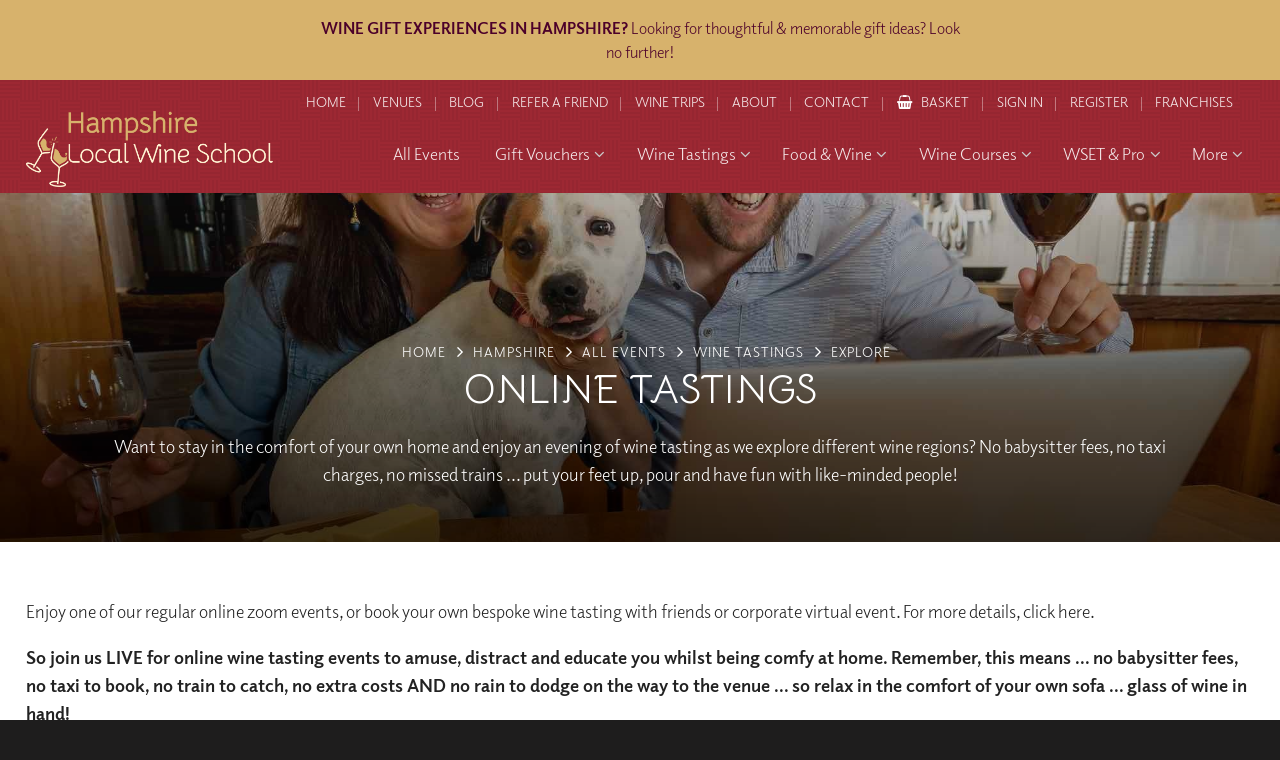

--- FILE ---
content_type: text/html; charset=utf-8
request_url: https://www.localwineschool.com/hampshire/events/wine-tastings-and-courses/explore/online-tastings/
body_size: 19154
content:
<!DOCTYPE html>
<!--[if lt IE 7]> <html class="no-js ie6 oldie" lang="en"> <![endif]-->
<!--[if IE 7]>    <html class="no-js ie7 oldie" lang="en"> <![endif]-->
<!--[if IE 8]>    <html class="no-js ie8 oldie" lang="en"> <![endif]-->
<!--[if gt IE 8]><!--> <html class="no-js" lang="en"> <!--<![endif]--><head>
	<meta charset="utf-8" />
	<meta name="HandheldFriendly" content="True">
    <meta name="MobileOptimized" content="320"/> 
	<meta name="viewport" content="width=device-width, initial-scale=1.0" />

	<title>ONLINE TASTINGS - Explore - Wine Tastings - All Events : Hampshire Local Wine School - Wine Tasting Hampshire, Wine Courses Hampshire, WSET Courses Hampshire, & Corporate Wine Events from Hampshire Wine School</title>
	<meta name="author" content="Edward Robertson - www.edwardrobertson.co.uk" />
    <meta name="description" content="ONLINE TASTINGS - Explore - Wine Tastings - All Events : Hampshire Local Wine School  - Wine Tasting Hampshire, Wine Courses Hampshire, WSET Courses Hampshire, & Corporate Wine Events from Hampshire Wine School" />
	<meta name="keywords" content="">

    <style>.nothing{display:none}*{box-sizing:border-box}html,body,div,span,object,iframe,h1,h2,h3,h4,h5,h6,p,blockquote,pre,abbr,address,cite,code,del,dfn,em,img,ins,kbd,q,samp,small,strong,sub,sup,var,b,i,dl,dt,dd,fieldset,form,label,legend,table,caption,tbody,tfoot,thead,tr,th,td,article,aside,canvas,details,figcaption,figure,footer,header,hgroup,menu,nav,section,summary,time,mark,audio,video{margin:0;padding:0;border:0;outline:0;font-size:100%;vertical-align:baseline;background:rgba(0,0,0,0)}article,aside,details,figcaption,figure,footer,header,hgroup,menu,nav,section{display:block}blockquote,q{quotes:none}blockquote:before,blockquote:after,q:before,q:after{content:"";content:none}a{margin:0;padding:0;font-size:100%;vertical-align:baseline;background:rgba(0,0,0,0);cursor:pointer}a:focus,a:hover,a:active{outline:none}ins{background-color:#ff9;color:#000;text-decoration:none}mark{background-color:#ff9;color:#000;font-style:italic;font-weight:bold}del{text-decoration:line-through}abbr[title],dfn[title]{border-bottom:1px dotted;cursor:help}table{border-collapse:collapse;border-spacing:0}input,select{vertical-align:middle}a{text-decoration:none}a,a:visited,a:hover,a:focus,a:active,object,embed,a img{outline:none !important}img{border:0}button::-moz-focus-inner{border:0}hr{display:block;height:1px;border:0;border-top:1px solid #ccc;margin:1em 0;padding:0}html{font-size:100%}img{max-width:100%;vertical-align:middle;border:0;-ms-interpolation-mode:bicubic;height:auto}#skip-to-main{display:none}.wrap,header,nav,footer,#welcome,#breadcrumb,#masthead,.strip,section,.section,.overlay,.nav__subgroup__wset,input.header-search__field,.feature{float:left;width:100%}.reset--list{margin:0;padding:0;list-style-type:none}.clr-l{clear:left}.clr-r{clear:right}.clr-b{clear:both}.centered{text-align:center}.required{font-style:normal;color:red}iframe[name=twttrHubFrame]{display:none !important}#fb-root>div{left:0}button,input[type=button],input[type=reset],input[type=submit]{cursor:pointer;-webkit-appearance:button;-moz-appearance:button;appearance:button}.uneditable-input,input[type=text],input[type=url],input[type=search],input[type=tel],input[type=color],input[type=password],input[type=datetime],input[type=datetime-local],input[type=date],input[type=month],input[type=time],input[type=week],input[type=number],input[type=email],textarea{padding:.5em;background-color:#fff;border:1px solid #ccc;box-shadow:inset 0 1px 1px rgba(0,0,0,.075);transition:border linear .2s,box-shadow linear .2s}.uneditable-input:focus,input[type=text]:focus,input[type=url]:focus,input[type=search]:focus,input[type=tel]:focus,input[type=color]:focus,input[type=password]:focus,input[type=datetime]:focus,input[type=datetime-local]:focus,input[type=date]:focus,input[type=month]:focus,input[type=time]:focus,input[type=week]:focus,input[type=number]:focus,input[type=email]:focus,textarea:focus{border-color:rgba(82,168,236,.8);outline:0;outline:dotted thin\9 ;box-shadow:inset 0 1px 1px rgba(0,0,0,.075),0 0 8px rgba(82,168,236,.6)}.vgrid-group{clear:both;padding:0px;margin:0px;zoom:1}.vgrid-group:before,.vgrid-group:after{content:"";display:table}.vgrid-group:after{clear:both}.vgrid-cell{display:block;float:left;margin-top:0}.vgrid-cell:first-child{margin-left:0}body{font:normal 18px/1.5 "elido",proxima-nova,"Proxima Nova","Montserrat","Lato","realist",Helvetica Neue,Helvetica,Arial,sans-serif;color:#222;height:100%;overflow-y:auto;-webkit-font-smoothing:antialiased;-moz-osx-font-smoothing:grayscale;font-weight:400}h1,h2,h3,h4,h5{margin:0 0 .75em 0;padding:0;color:#1e1d1d;font-weight:400;line-height:1.3;font-family:"elido",proxima-nova,"Proxima Nova","Montserrat","Lato","realist",Helvetica Neue,Helvetica,Arial,sans-serif}input,select,option,textarea,button{font:normal 18px/1.5 "elido",proxima-nova,"Proxima Nova","Montserrat","Lato","realist",Helvetica Neue,Helvetica,Arial,sans-serif}b,strong{font-weight:700}p{margin:0 0 1em 0;padding:0;line-height:1.6}h1{font-size:2.5em}h2{font-size:2em}h3{font-size:1.5em}h4{font-size:1.3em}a,h1 a,h2 a,h3 a,h4 a,h5 a{color:#9d2833}a:hover,a:active,h1 a:hover,h2 a:hover,h3 a:hover,h4 a:hover,h5 a:hover{color:#b12d3a}.button{background:#b12d3a;background:linear-gradient(to bottom, #b12d3a 0%, #89232c 100%);filter:progid:DXImageTransform.Microsoft.gradient( startColorstr="$from", endColorstr="$to",GradientType=0 );border:1px #9d2833 solid;border-radius:2em;color:#fff;display:inline-block;font-weight:500;letter-spacing:.05em;position:relative;padding:.625em 1.25em;text-align:center;text-transform:uppercase;cursor:pointer}.button:hover{background:#9d2833;color:#fff;border-color:#9d2833}.button--rev{background:#ef522d;background:linear-gradient(to bottom, #ef522d 0%, #e8342d 100%);filter:progid:DXImageTransform.Microsoft.gradient( startColorstr="$from", endColorstr="$to",GradientType=0 );border-color:#ef522d}.button--rev:hover{background:#ef522d;border-color:#ef522d}.button--outlined{transition:all ease .5s;background:none;color:#9d2833;border-color:#9d2833}.button--outlined--reverse{background:none;color:#fff;border-color:rgba(255,255,255,.25)}.button--outlined--reverse:hover{background:none;color:#fff;border-color:#fff}.button--disabled,.button:disabled{opacity:.25;cursor:text !important}.button .fa-angle-right{margin-left:.5em}body{background:#1e1d1d;overflow-x:hidden}select{width:100%;padding:.625em;-webkit-font-smoothing:antialiased;-moz-osx-font-smoothing:grayscale;box-sizing:border-box;max-width:100%;border:1px solid #ccc;border-radius:4px}li{clear:left}#page-wrap{margin:0 auto;position:relative}.inner{width:96%;max-width:80em;margin:0 auto}.inner--narrow{max-width:60em}.pad{padding:1em}.page{padding:2em 0 1em 0}#masthead{background-color:#9d2833;background-position:center center;background-size:cover;background-repeat:no-repeat;color:#fff;border-bottom:1px #fff solid;text-align:center}.overlay--masthead{padding:3em 0}.overlay--listings{padding:6em 0 8em 0}.masthead__title{font-family:"Bellota","elido",proxima-nova,"Proxima Nova","Montserrat","Lato","realist",Helvetica Neue,Helvetica,Arial,sans-serif;color:#fff;margin:0}.masthead__tagline{font-size:1.3em;margin:.5rem 0 0 0}#masthead.masthead--subcategory .masthead__introduction a{color:#fff;text-decoration:underline}#breadcrumb{padding:0;color:#fff;float:left}#breadcrumb li{display:inline-block;position:relative;margin:0 .75em}#breadcrumb li.brd-events{background:#9d2833;padding:.175em .675em;padding-left:1.5em;border-radius:1em;box-shadow:2px 2px 2px rgba(0,0,0,.25);position:relative}@supports(display: flex){#breadcrumb li.brd-events{background:#be303e;background:linear-gradient(135deg, #be303e 0%, #952630 100%);filter:progid:DXImageTransform.Microsoft.gradient( startColorstr="$from", endColorstr="$to",GradientType=0 )}}#breadcrumb li.brd-events a{color:#fff !important}#breadcrumb li.brd-events:after{position:absolute;top:.2em;left:.5em;width:10px;opacity:.5;font-family:"FontAwesome";font-weight:900;content:""}#breadcrumb li:last-of-type{margin-right:0}#breadcrumb a{color:#fff;font-size:.75em;letter-spacing:1px;text-transform:uppercase}#breadcrumb a:hover{text-decoration:none}#breadcrumb li:before{content:"";font-family:"FontAwesome";position:absolute;top:.125em;right:-0.675em;margin-right:-0.25em;color:#fff}#breadcrumb li:last-child:before{display:none}#breadcrumb li:last-of-type{margin-right:0}#masthead.masthead--plain{background-color:#fefbf5;border:0;color:#000}#masthead.masthead--plain .masthead__title,#masthead.masthead--plain .masthead__tagline,#masthead.masthead--plain #breadcrumb li:before{color:#000}#masthead.masthead--plain #breadcrumb a{color:#9d2833}#masthead.masthead--plain .overlay--masthead{background:none;padding-bottom:2em}.page,.page-sign-in,.page-reset-password{background:#fefbf5}.inner--parent-links{max-width:50em}.parent-links-wrap{background:#fefbf5;padding:2em 0}.parent-links__item{float:left;width:48.5%;background-color:#1e1d1d;background-repeat:no-repeat;background-position:center center;background-size:cover;border-radius:4px;overflow:hidden;box-shadow:2px 2px 2px rgba(0,0,0,.1)}.overlay--parent-links{padding:14em 2em 2em 2em;color:#fff;height:100%}.parent-links__title{color:#fff;margin-bottom:0;text-align:center}.feature{text-align:center;margin:1em 0}.feature--button{text-align:left}.inner--feature{max-width:40em}.feature__top-tagline{font-weight:normal;font-size:.875em;text-transform:uppercase;letter-spacing:.075em;margin:0;color:#999}.feature__title{margin-bottom:.25em;font-size:2em}h1.feature__title{font-family:"Bellota","elido",proxima-nova,"Proxima Nova","Montserrat","Lato","realist",Helvetica Neue,Helvetica,Arial,sans-serif;font-size:2.5em}.feature__tagline{font-size:1.3em;color:#777}.feature__text p:last-child{margin:0;padding:0}.feature--button .feature__title{float:left;font-size:1.5em;margin:.125em 0 0 0}.feature__button{float:right;font-size:.75em;margin-top:.5em}.back-to-top{position:fixed;right:1rem;bottom:-7.5%;height:50px;width:50px;padding:8px 5px 3px 5px;font-size:10px;font-weight:bold;color:rgba(0,0,0,0);z-index:3;visibility:hidden;text-align:center;text-decoration:none;text-transform:uppercase;transition:all .25s ease-in-out;border-radius:50px;overflow:hidden;box-shadow:2px 2px 0px rgba(0,0,0,.25);border:3px #1e1d1d solid;background-color:#fff;color:#212223;opacity:1;text-decoration:none}.back-to-top:focus{outline:thin dotted}.back-to-top::before,.back-to-top::after{content:"";position:absolute;left:0;width:0;height:0;border:22px solid rgba(0,0,0,0);border-top:0}.back-to-top::before{top:-34px;z-index:4}.back-to-top::after{bottom:-6px;z-index:5;border-bottom:18px solid #9d2833}.show-back-to-top{display:block;bottom:1.25%;visibility:visible}#header{background-color:#9d2833;background-image:url("data:image/svg+xml,%3Csvg width='40' height='40' viewBox='0 0 40 40' xmlns='http://www.w3.org/2000/svg'%3E%3Cpath d='M20 20.5V18H0v-2h20v-2H0v-2h20v-2H0V8h20V6H0V4h20V2H0V0h22v20h2V0h2v20h2V0h2v20h2V0h2v20h2V0h2v20h2v2H20v-1.5zM0 20h2v20H0V20zm4 0h2v20H4V20zm4 0h2v20H8V20zm4 0h2v20h-2V20zm4 0h2v20h-2V20zm4 4h20v2H20v-2zm0 4h20v2H20v-2zm0 4h20v2H20v-2zm0 4h20v2H20v-2z' fill='%23000000' fill-opacity='0.04' fill-rule='evenodd'/%3E%3C/svg%3E");padding:0}#header.fixed{position:absolute;top:0;left:0;background:none}.inner--header{position:relative;max-width:84em}#logo{float:left;position:absolute;top:1.725em;left:0}#logo-img{color:#fff}#logo-img img{width:auto;max-width:248px;height:76px}#header.xmas{padding-bottom:.75em !important;background-color:#9d2833;background-image:url(/images/xmas-corner-left.png),url(/images/xmas-corner-right.png),url(/images/xmas-snow.png),url(/images/snowflake--darkred.svg);background-position:top left,top right,bottom center,center center;background-repeat:no-repeat,no-repeat,repeat-x,repeat;background-size:160px,160px,300px,50px}#header.xmas #logo{left:2em}@media screen and (max-width: 1480px){#header.xmas{background-size:130px,130px,300px,50px}}.header-nav{float:right;padding:0 .5em}.header-nav__links{position:relative}.header-nav__link .mobile{display:none}.header-nav__link .desktop{display:block}.header-nav__link{color:rgba(255,255,255,.9);padding:.9em;display:inline-block;font-size:.75em;text-transform:uppercase;position:relative}.header-nav__link:before{content:"";width:1px;height:14px;background:rgba(255,255,255,.375);position:absolute;top:1.275em;left:-0.1875em}.header-nav__link:first-child:before{display:none}.header-nav__link.active{font-weight:bold;margin-right:1em}.header-nav__link:hover{color:#fff}.header-basket__icon{margin-right:.5em;color:#fff}.header-search-form{float:right;margin-top:1em}.header-search{position:relative}input.header-search__field{background:#1e1d1d;color:#fff;border:1px rgba(255,255,255,.25) solid;max-width:380px;padding:.75em 4.25em .75em .75em;font-size:1em}input.header-search__field:focus{border-color:#fff;box-shadow:none}.header-search__submit{position:absolute;top:.375em;right:.375em;padding:.375em .5em;border-radius:2.5em;width:42px;height:42px;font-weight:bold}.header-search__submit:hover{background:#fff;color:#9d2833}input.header-search__field::placeholder,input.header-search__field:-ms-input-placeholder,input.header-search__field::-ms-input-placeholder{color:#fefbf5}.basket-number{position:absolute;top:.5em;right:-0.75em;background:#741e26;color:#fff;text-align:center;border-radius:18px;width:18px;height:18px;line-height:17px;font-weight:bold;font-family:"Open Sans";font-size:.75rem}#nav{text-align:right;position:relative;margin:.5em 0 1em 0}.nav__item{display:inline-block;position:relative}.nav__item:hover{transition:background 300ms ease}.nav__link{display:block;color:rgba(255,255,255,.9);padding:.525em .675em;font-size:1em}.nav__item:hover .nav__link{color:#fff}.nav__item:hover .nav__link--active{background:none}.nav__link:hover{color:#9d2833}.nav__parent-icon{margin-left:.25em;color:#ccc}.nav__open-mobile-menu{display:none !important}.nav__item--more{display:none}.__nav__group{position:absolute;left:0;top:auto;width:220px;min-width:100%;opacity:0;visibility:hidden}.nav__item:hover .__nav__group{visibility:visible;opacity:1}.nav__item--parent:hover .nav__link{color:#000;background:#fff;border-radius:4px 4px 0 0}.nav__item--parent .nav__link:hover,.nav__item--parent:hover .nav__link:hover{color:#9d2833 !important}.nav__item--parent:hover{color:#000}@media(hover: hover){.__nav__group{transform-origin:top;transform:rotateX(-90deg)}.nav__item:hover .__nav__group{transform-origin:top;transform:rotateX(0deg)}}.nav__group{float:left;width:100%;background-color:#fff;border-radius:0 4px 4px 4px;box-shadow:0px 4px 2px rgba(0,0,0,.25),0px 20px 20px rgba(0,0,0,.125);padding:.5em 0 .75em 0}.nav__group__link{display:block;text-align:left;padding:.5em 1.5em;font-size:.875em;color:#1e1d1d}.nav__group__link:hover,.nav__group__link:focus-visible{color:#9d2833;text-decoration:underline;text-decoration-thickness:1px;text-underline-offset:.25rem;text-decoration-color:rgba(157,40,51,.75);position:relative}.nav__group__link:focus-visible{outline:0}.nav__group--subgroups{width:920px;padding:0;text-align:left}.nav__group--subgroups--winetastings{width:940px}.nav__group--subgroups--procourses{width:620px}.nav__group--subgroups--procourses--3-column{border-radius:4px}.nav__group__subgroup{border-right:1px #fefbf5 solid;padding:1.5em 1.75em 1em 1.75em;float:left;width:33.333333%}.nav__group__subgroup:last-child{border:0}.nav__group__subgroup .button{margin-top:1em}.nav__group__subgroup--introtext{font-size:.875em}.nav__group__subgroup__header{font-size:1.3em;margin:0 0 .25em 0}.nav__group__subgroup__title{font-size:.875em;color:#1e1d1d;font-weight:500;text-transform:uppercase;letter-spacing:.125em}.nav__group__subgroup__tagline{font-size:.875em;color:#666;margin:0 0 .875rem 0;font-weight:500}.nav__subgroup__link{display:block;margin:.25em 0;font-size:.875em;color:#1e1d1d}.nav__subgroup__link .fa{color:#741e26;margin-right:.25em}.nav__subgroup__link:hover,.nav__subgroup__link:focus-visible{color:#9d2833;text-decoration:underline;text-decoration-thickness:1px;text-underline-offset:.25rem;text-decoration-color:rgba(157,40,51,.75);position:relative}.nav__subgroup__link:focus-visible{outline:0}.nav__subgroup__wset{margin-top:1em;background:#fefdfa;border:1px #fdf7ec solid;padding:1em;font-size:.875em;color:#666}.nav__subgroup__wset__title{margin:0 0 .5em 0;padding:0;color:#1e1d1d;line-height:1.3}.nav__subgroup__wset h5{margin-bottom:.5rem}.nav__subgroup__wset p:last-child{margin-bottom:0}.nav__subgroup__wset:hover{color:#666}.nav__subgroup__wset:hover h5{color:#9d2833}.nv-wine-trips .__nav__group{left:auto;right:0}.nv-wine-trips .nav__group{border-radius:4px 0 4px 4px}#nav_toggle,.nav-toggle-header-nav{display:none}.overlay{background-color:rgba(30,29,29,.125);background-image:linear-gradient(135deg, rgba(30, 29, 29, 0.75) 0%, rgba(0, 0, 0, 0.25) 100%)}.promo-strip{background-color:#fcf2de}.overlay--promo-strip{background-color:#fff;background:linear-gradient(to right, #fff 0%, #fefbf5 70%, rgba(0, 0, 0, 0) 70%, rgba(0, 0, 0, 0) 100%);padding:6.5em 0}.promo-strip__image{text-align:center;float:right;position:relative;width:30%}.promo-strip__image img{width:100%;border-radius:4px;box-shadow:2px 2px 6px rgba(0,0,0,.5)}.promo-strip__text{float:left;width:65%;margin-right:5%}.promo-strip__text h1,.promo-strip__text h2,.promo-strip__text h3,.promo-strip__text h4,.promo-strip__text h5{font-weight:300;margin-bottom:1rem}.promo-strip__text .button{margin-top:.5em}.promo-strip__text p:last-child{margin-bottom:0}.promo-strip--alt{background-color:#fff;background-image:url("data:image/svg+xml,%3Csvg xmlns='http://www.w3.org/2000/svg' width='40' height='40' viewBox='0 0 40 40'%3E%3Cg fill-rule='evenodd'%3E%3Cg fill='%23ffffff' fill-opacity='0.875'%3E%3Cpath d='M0 38.59l2.83-2.83 1.41 1.41L1.41 40H0v-1.41zM0 1.4l2.83 2.83 1.41-1.41L1.41 0H0v1.41zM38.59 40l-2.83-2.83 1.41-1.41L40 38.59V40h-1.41zM40 1.41l-2.83 2.83-1.41-1.41L38.59 0H40v1.41zM20 18.6l2.83-2.83 1.41 1.41L21.41 20l2.83 2.83-1.41 1.41L20 21.41l-2.83 2.83-1.41-1.41L18.59 20l-2.83-2.83 1.41-1.41L20 18.59z'/%3E%3C/g%3E%3C/g%3E%3C/svg%3E")}.promo-strip--alt .overlay--promo-strip{background:#fefbf5;background:linear-gradient(to right, rgba(0, 0, 0, 0) 0%, rgba(0, 0, 0, 0) 30%, #fff 30%, #fff 100%)}.promo-strip--alt .promo-strip__image{float:left}.promo-strip--alt .promo-strip__text{float:right;margin-left:5%;margin-right:0}.promo-strip--alt .promo-strip__text h1,.promo-strip--alt .promo-strip__text h2,.promo-strip--alt .promo-strip__text h3,.promo-strip--alt .promo-strip__text h4,.promo-strip--alt .promo-strip__text h5{color:#1e1d1d}.promo-strip--referral{background-color:#fff;background-image:url("data:image/svg+xml,%3Csvg xmlns='http://www.w3.org/2000/svg' width='4' height='4' viewBox='0 0 4 4'%3E%3Cpath fill='%23000000' fill-opacity='0.0375' d='M1 3h1v1H1V3zm2-2h1v1H3V1z'%3E%3C/path%3E%3C/svg%3E")}.promo-strip--referral .overlay--promo-strip{padding:3rem 0;background:none}.promo-strip--referral .inner--promo-strip{max-width:70rem}.promo-strip--referral .promo-strip__image{float:left}.promo-strip--referral .promo-strip__text{float:right;margin-left:5%;margin-right:0}.promo-strip--referral .promo-strip__text h1,.promo-strip--referral .promo-strip__text h2,.promo-strip--referral .promo-strip__text h3,.promo-strip--referral .promo-strip__text h4,.promo-strip--referral .promo-strip__text h5{color:#1e1d1d}.inner--hero__slider{position:relative;width:100% !important;height:448px;max-width:40em}.overlay--hero{background:rgba(30,29,29,.325)}.extenal-school-overlay{position:fixed;top:0;left:0;width:100%;height:100vh;background-color:#9d2833;background-image:url("data:image/svg+xml,%3Csvg width='40' height='40' viewBox='0 0 40 40' xmlns='http://www.w3.org/2000/svg'%3E%3Cpath d='M20 20.5V18H0v-2h20v-2H0v-2h20v-2H0V8h20V6H0V4h20V2H0V0h22v20h2V0h2v20h2V0h2v20h2V0h2v20h2V0h2v20h2v2H20v-1.5zM0 20h2v20H0V20zm4 0h2v20H4V20zm4 0h2v20H8V20zm4 0h2v20h-2V20zm4 0h2v20h-2V20zm4 4h20v2H20v-2zm0 4h20v2H20v-2zm0 4h20v2H20v-2zm0 4h20v2H20v-2z' fill='%23000000' fill-opacity='0.04' fill-rule='evenodd'/%3E%3C/svg%3E");color:#fff;display:flex;align-items:center;justify-content:center;text-align:center;z-index:9999}.extenal-school-overlay img{margin-bottom:3rem}.extenal-school-overlay a{color:#fff;font-weight:bold}.extenal-school-overlay p{margin:0 auto;max-width:400px}.slick-autoplay-toggle-button{display:none}.hero{background:#000;border-bottom:1px #fefbf5 solid;overflow:hidden}.hero__slider{margin-bottom:-0.45rem}.hero__slider__image{display:none !important}.hero__slider img{width:100%}.hero__slider .slide{overflow:hidden;background-size:cover;background-position:center center;background-repeat:no-repeat}.hero__slider .slick-prev,.hero__slider .slick-next{display:block !important;width:50px;height:50px;opacity:.5;background-color:#fff;background-position:center center;margin-top:-25px;top:50%;border-radius:50px;background-size:60%}.hero__slider .slick-prev:hover,.hero__slider .slick-next:hover{opacity:1}.hero__slider .slick-prev{left:1rem;background-position:8px center}.hero__slider .slick-next{right:1rem}.hero__caption{position:absolute;top:50%;margin-top:-72px;width:100%}@supports(display: flex){.hero__caption{display:flex;align-items:center;justify-content:center;position:relative;top:auto;left:auto;margin-top:0;height:100%}}@supports(display: flex){.hero__caption--vertical{flex-direction:column}}.hero__caption__link{width:100%;text-align:center}.hero__voucher{position:absolute;top:0;width:9em;height:9em;background-size:cover;background-repeat:no-repeat;background-position:center;z-index:99}.hero__voucher--left{left:9em}.hero__voucher--right{right:9em}@media screen and (min-width: 1460px){.hero__caption{left:0}}.hero__caption__subtitle{font-weight:normal;font-size:.875em;text-transform:uppercase;letter-spacing:.075em;margin:0 0 .75rem 0;color:#999}.hero__caption__title{color:#fff;font-size:2.5em;font-weight:400;font-family:"Bellota","elido",proxima-nova,"Proxima Nova","Montserrat","Lato","realist",Helvetica Neue,Helvetica,Arial,sans-serif;line-height:1.2;text-align:center;text-shadow:0px 0px 8px rgba(0,0,0,.5)}.hero__caption__title p{line-height:1.2}.hero__caption__title p:last-child{margin-bottom:0}.hero__caption__text{border-left:4px rgba(157,40,51,.325) solid;margin:1em 0 0 0;padding-left:1.375em}.hero__caption__button{margin-top:1rem}.__homepage__pitches{padding:1em 0;background:#fefbf5;border-bottom:1px #fcf2de solid}.inner--homepage__pitches{max-width:50em}.homepage__pitch{width:50%;text-align:center !important;justify-content:center}.homepage__pitch .fa-dot-circle-o,.homepage__pitch .fa-star,.homepage__pitch .fa-map-marker{margin:0 .075em}.homepage__pitch .fa-dot-circle-o{color:#00af87}.homepage__pitch .fa-star,.homepage__pitch .fa-star-half{color:#f5d63d}.homepage__review{width:50%;text-align:center;justify-content:center}.homepage__review .fa-dot-circle-o,.homepage__review .fa-star,.homepage__review .fa-map-marker{margin:0 .075em}.homepage__review .fa-dot-circle-o{color:#00af87}.homepage__review .fa-star,.homepage__review .fa-star-half{color:#f5d63d}.homepage__pitch__graphic,.homepage__pitch__title{display:block;margin:0 .125em}.homepage__pitch__title a{border-bottom:1px solid #9d2833}.homepage__pitch__title{font-weight:500}.homepage__pitch--newsletter{width:100%;margin-top:1rem}.homepage__pitch--newsletter form{position:relative;max-width:440px;margin:0 auto}.homepage__pitch--newsletter label{display:none}.homepage__pitch--newsletter input{display:inline-block;margin:0;width:100%;padding:.75em 130px .75em 2.75em}.homepage__pitch--newsletter .button{font-size:.75em;position:absolute;top:.65em;right:.65em}.homepage__pitch--newsletter .fa-envelope{position:absolute;top:1.2em;left:1em}.ui-datepicker{z-index:9999999999 !important}.basket__item__option__form{z-index:999999999}.basket__groups__overlay{z-index:99999999}#header,#page-wrap:before{z-index:99999}.__nav__group{z-index:9999}#logo,.__product-filters.fixed,.slick-prev,.slick-next{z-index:99}.product-filter__items{z-index:9}@media screen and (max-width: 1560px){.nv-professional-courses .__nav__group{left:-460px}.nv-professional-courses .nav__group{border-radius:4px}.nv-corporate-and-private-tastings .__nav__group{left:auto;right:0}.nv-corporate-and-private-tastings .nav__group{border-radius:4px 0 4px 4px}}@media screen and (max-width: 1530px){.nav__link{font-size:.925em}}@media screen and (max-width: 1460px){.nav__group--subgroups--winetastings{width:880px}.inner--hero__slider{height:480px}}@media screen and (max-width: 1440px){.nav__item{margin-left:.5em}.__nav__group{width:190px}.nav__item--more{display:inline-block}.nav__item--more .__nav__group{left:auto;right:0}.nav__item--more .nav__group{border-radius:4px 0 4px 4px}.nv-corporate-and-private-tastings,.nv-beer-and-spirits-tastings,.nv-online-events,.nv-wine-trips{display:none}.nv-wine-tastings-and-courses .__nav__group{left:-440px}.nv-wine-tastings-and-courses .nav__group{border-radius:4px}.nv-wine-tastings-and-courses .nav__group--subgroups{width:880px}.nav__group__subgroup__title{font-size:.875em}}@media screen and (max-width: 1370px){.masthead__title{font-size:2.25em}.feature__title{font-size:1.875em}.overlay--gift-voucher-builder{background:linear-gradient(to right, rgba(0, 0, 0, 0) 0%, rgba(0, 0, 0, 0) 34%, #fff 34%, #fff 100%)}}.hero__slider--autoplay .slick-dots{bottom:.45rem}.hero__slider--autoplay .slick-dots li button{border:2px #fff solid}.hero__slider--autoplay .slick-dots li.slick-active button{background:#fff;border-color:#fff}.hero__slider--autoplay .slick-dots li.slick-active button:before{background:#fff}.__homepage__portals .slick-dots{bottom:0;position:relative}@media screen and (max-width: 1185px){body{background:#741e26}#logo{float:left;width:140px;position:relative;top:auto;left:auto;margin:1em 1em 1em 1em;text-align:center}#logo-img{width:100%;display:inline-block}#header.fixed #logo{width:100%;margin:1rem 0}.inner--header{width:100% !important}.header-nav{float:left;width:100%;text-align:center;margin:0;padding:0}.header-nav__link{float:left;width:14.28571%;font-size:.675em;text-align:center;margin:0 !important}.header-basket__icon{margin-right:0}#nav{display:none}#nav.active{background:#9d2833;display:block;width:100%}.header-nav__links{display:grid;grid-template-columns:repeat(5, 1fr);overflow-y:hidden;max-height:0px}.header-nav__links .header-nav__link{width:100% !important}.header-nav__links.active{max-height:81px}.header-nav__link--home,.header-nav__link--logout{display:none}.header-nav__link--basket{grid-column-start:2;grid-row-start:1;width:100%;display:flex;align-items:center;gap:.5rem}.header-nav__link--basket::before{display:none}.header-nav__link--refer{grid-column-start:3;grid-row-start:1;width:100%}.header-nav__link .desktop{display:none}.header-nav__link .mobile{display:block}.header-nav__link--account,.header-nav__link--sign-in{grid-column-start:4;grid-row-start:1;width:100%}.header-nav__link--contact{grid-column-start:5;grid-row-start:1;width:100%}.header-nav__link--about{grid-column-start:1;grid-row-start:2;width:100%}.header-nav__link--blog{grid-column-start:2;grid-row-start:2;width:100%}.header-nav__link--trip{grid-column-start:3;grid-row-start:2;width:100%}.header-nav__link--venues{grid-column-start:4;grid-row-start:2;width:100%}.header-nav__link--franchising{grid-column-start:5;grid-row-start:2;width:100%}.header-nav__link--register{display:none}.nav__wrap{margin-top:0}#nav .inner{width:100%}.nav__item{float:left;width:100%;margin:0}.nav__link,.nav__item--parent:hover .nav__link,.nav__item--parent .nav__link:hover{border-radius:0;background:none;color:#fff !important}.header-nav__links,.nav__link,.nv-all-events{border-top:1px #c63240 solid}.nv-all-events .nav__link{border:0;border-radius:0}.__nav__group{position:relative;transform:none;width:100%;left:auto !important;opacity:1;visibility:visible;display:none}.nv-wine-tastings-and-courses .__nav__group{left:0 !important}.nav__group{border-radius:0 !important;padding:0;box-shadow:none;left:auto;margin-top:0;width:100% !important}.nav__group--subgroups{float:left;padding:0 1.25em 1.25em 1.25em;width:100% !important}.nav__group__subgroup__titles{margin-top:1em}.nav__group__subgroup{width:100%;border:0;padding:0;margin-top:0}.nav__group__subgroup--introtext{margin-top:0}.nav__group__subgroup .button{margin-top:0}.nav__group__link{border-top:1px #fefbf5 solid;padding:1rem}.nav__parent-icon{display:none !important}.nav__link{text-align:left;padding:0}.nav__link span{padding:.75rem 1rem;float:left;color:#fff}.nav__open-mobile-menu{display:block !important;float:right;padding:1rem;background:rgba(0,0,0,.1);color:#fff}.nav__wrap{padding-left:0;text-align:center}.nav-toggle-header-nav{font-size:3rem;display:block !important;width:38px;height:38px;background:url(/images/icon-shop.png) center center/cover no-repeat;top:1.75rem;right:6rem;position:absolute;color:#fff;text-align:center}#nav__toggle{display:block;width:50px;height:30px;top:1.75em;right:1em;position:absolute;transform:rotate(0deg);transition:.5s ease-in-out;cursor:pointer}#nav__toggle span{display:block;position:absolute;height:2px;width:100%;background:#fff;opacity:1;top:0;left:0;transform:rotate(0deg);transition:.25s ease-in-out}#nav__toggle span:nth-child(1){top:0px}#nav__toggle span:nth-child(2),#nav__toggle span:nth-child(3){top:14px}#nav__toggle span:nth-child(4){top:28px}#nav__toggle.open span:nth-child(1){top:18px;width:0%;left:50%}#nav__toggle.open span:nth-child(2){transform:rotate(45deg)}#nav__toggle.open span:nth-child(3){transform:rotate(-45deg)}#nav__toggle.open span:nth-child(4){top:18px;width:0%;left:50%}.nav__item--more{display:none}.nv-gift-vouchers,.nv-corporate-and-private-tastings,.nv-beer-and-spirits-tastings,.nv-online-events,.nv-wine-trips{display:block}}@media screen and (max-width: 1100px){.inner--hero__slider{height:460px}.hero__voucher--left,.hero__voucher--right{top:0;bottom:auto;left:50%;right:auto;margin-left:-4.5em}.hero__caption__title{font-size:1.875em}.hero__caption{margin-top:-43px}.back-to-top,.back-to-top:hover,.back-to-top:focus{opacity:1;text-decoration:none;color:#1e1d1d}.back-to-top::after,.back-to-top:hover::after,.back-to-top:focus::after{bottom:-2px;transition:all .25s ease-in-out}}@media screen and (max-width: 980px){.inner--hero__slider{padding:0 3em}}@media screen and (max-width: 760px){.hero__caption{margin-top:0}.inner--hero__slider{height:320px}.hero__voucher{display:inline-block;width:6em;height:6em;margin-left:-3em}.hero__caption__button{font-size:.875em}.hero__caption__title,.feature__title{font-size:1.75em}.hero__slider .slick-prev{display:none !important}.hero__slider .slick-next{top:85%}}@media screen and (max-width: 700px){.header-nav__link{width:33.3333333%}.header-nav__link--home{display:none}.header-nav__link:before{display:none}}@media screen and (max-width: 600px){.inner{width:90%}.inner--hero{padding:2em 0}.footer-logo{padding-top:0}.footer-group__item,.footer-links{float:left;width:100%}.footer-links{margin-bottom:1em}.footer-links svg{max-width:400px}.homepage__intro{padding:.2em 0 5em 0 !important}.homepage__pitch{display:flex !important}.homepage__review{display:flex !important;text-align:center}.homepage-description{margin:1.5em 0}.homepage-description__image{margin-bottom:1em}.page-title,.masthead__title,.hero__title,.feature__title,.hero__caption__title{font-size:1.625em;line-height:1.4}.hero__tagline,.parent-links__title{font-size:1.3em}.hero__subtitle,.masthead__tagline{font-size:1em}.hero__caption__subtitle{font-size:.875em}.homepage__portal,.promo--starting-out,.homepage-portal{width:100%;margin:0 !important}.hero__voucher{display:none}.hero__slider--autoplay{height:320px}.__homepage__portals .slick-dots{bottom:0}.__homepage__portals .slick-dots li button{border:2px #999 solid !important}.__homepage__portals .slick-dots li.slick-active button{background:#999;border-color:#999}.__homepage__portals .slick-dots li.slick-active button:before{background:#999}.feature.feature--button{display:none}}@media screen and (max-width: 480px){#header.xmas #logo{left:0}.inner--hero__slider{padding:0 1.5em;height:320px}.hero__caption__title{font-size:1.5em}.feature__tagline{font-size:1em}.copyright p{font-size:.75em}}@media screen and (max-width: 430px){#logo{margin-top:1.675em}#logo-img img{width:auto;max-width:150px;height:46px}}@media screen and (max-width: 400px){.feature__top-tagline{margin-bottom:.5em}.feature__title,.hero__caption__title{line-height:1.25}}@media screen and (min-width: 1186px){#nav{display:block !important}}/*# sourceMappingURL=school-critical.min.css.map */</style>
    <link rel="stylesheet" href="/css/school-page.min.css?v=26062025" media="all" />

    <link rel="preconnect" href="https://fonts.googleapis.com">
    <link rel="preconnect" href="https://fonts.gstatic.com" crossorigin>
    <link href="https://fonts.googleapis.com/css2?family=Bellota:ital,wght@0,400&family=Sacramento&display=swap" rel="stylesheet">
    <link rel="stylesheet" href="https://use.typekit.net/cut8xgh.css">

	<link rel="stylesheet" href="//cdnjs.cloudflare.com/ajax/libs/font-awesome/4.7.0/css/font-awesome.min.css">
    
    <link rel="shortcut icon" href="/favicon.ico" />
    <link rel="apple-touch-icon-precomposed" href="/apple-touch-icon.png">
    <meta name="msapplication-TileImage" content="/apple-touch-icon.png" />
    <meta name="msapplication-TileColor" content="#fff" />

    <!--[if lte IE 7]><script src="/js/lte-ie7.js"></script><![endif]-->
    <!--[if lt IE 9]>
        <script src="/js/respond.min.js"></script>
        <script src="//html5shiv.googlecode.com/svn/trunk/html5.js"></script>
        <script src="/js/modernizr-2.5.3.min.js"></script>
    <![endif]-->

	<!-- Start cookieyes banner -->
	<script id="cookieyes" type="text/javascript" src="https://cdn-cookieyes.com/client_data/1914bdf31b7d4ecc900c108f/script.js"></script>
	<!-- End cookieyes banner -->

	
        
                <script>(function(w,d,s,l,i){w[l]=w[l]||[];w[l].push({'gtm.start':
            new Date().getTime(),event:'gtm.js'});var f=d.getElementsByTagName(s)[0],
            j=d.createElement(s),dl=l!='dataLayer'?'&l='+l:'';j.async=true;j.src=
            'https://www.googletagmanager.com/gtm.js?id='+i+dl;f.parentNode.insertBefore(j,f);
            })(window,document,'script','dataLayer','GTM-W5X5W5P');</script>
             

    <script>(function(w,d,s,l,i){w[l]=w[l]||[];w[l].push({'gtm.start':
    new Date().getTime(),event:'gtm.js'});var f=d.getElementsByTagName(s)[0],
    j=d.createElement(s),dl=l!='dataLayer'?'&l='+l:'';j.async=true;j.src=
    'https://www.googletagmanager.com/gtm.js?id='+i+dl;f.parentNode.insertBefore(j,f);
    })(window,document,'script','dataLayer','G-3RV603NS3F');</script>

            
    <meta property="og:title" content="ONLINE TASTINGS - Explore - Wine Tastings - All Events : Hampshire Wine School"> 
    <meta property="og:description" content="ONLINE TASTINGS - Explore - Wine Tastings - All Events : Hampshire Local Wine School  - Wine Tasting Hampshire, Wine Courses Hampshire, WSET Courses Hampshire, & Corporate Wine Events from Hampshire Wine School"> 
    <meta property="og:type" content="category">
    <meta property="og:url" content="https://www.localwineschool.com/hampshire/events/wine-tastings-and-courses/explore/online-tastings/">
    <meta property="og:image" content="https://www.localwineschool.com/images/category/HAM-virtual-man-on-screen-toasting-+-hand-cheers-to-screen.jpg">
    <meta property="og:site_name" content="Hampshire Local Wine School">
    
    <meta name="twitter:card" content="summary">
    <meta name="twitter:url" content="https://www.localwineschool.com/hampshire/events/wine-tastings-and-courses/explore/online-tastings/">
    <meta name="twitter:title" content="ONLINE TASTINGS - Explore - Wine Tastings - All Events : Hampshire Wine School">
    <meta name="twitter:description" content="ONLINE TASTINGS - Explore - Wine Tastings - All Events : Hampshire Local Wine School  - Wine Tasting Hampshire, Wine Courses Hampshire, WSET Courses Hampshire, & Corporate Wine Events from Hampshire Wine School">
    <meta name="twitter:image" content="https://www.localwineschool.com/images/category/HAM-virtual-man-on-screen-toasting-+-hand-cheers-to-screen.jpg">	<meta name="twitter:creator" content="https://twitter.com/HantsWineSchool">	<link rel="image_src" href="https://www.localwineschool.com/images/category/HAM-virtual-man-on-screen-toasting-+-hand-cheers-to-screen.jpg"/>
    
	
</head>
<body>
        <noscript><iframe src="https://www.googletagmanager.com/ns.html?id=GTM-W5X5W5P"height="0" width="0" style="display:none;visibility:hidden"></iframe></noscript>
        

    <div id="skip-to-main"><a href="#page-header">skip to main content</a></div>
    <div id="page-wrap">    <div class="global-notify">
        <div class="global-notify__content"><strong>WINE GIFT EXPERIENCES IN HAMPSHIRE?&nbsp;</strong>Looking for thoughtful &amp; memorable gift ideas? Look no further!</div>
    </div>
    

<header id="header">
  <div class="inner inner--header">
    <div id="logo" class="logo--hampshire"><a id="logo-img" href="/hampshire/"><img width="248" height="76" src="/images/school/hampshire.png" alt="Hampshire Wine School" /></a></div> 
          <div id="nav__toggle"><span></span><span></span><span></span><span></span></div>
      <a class="nav-toggle-header-nav" href="/hampshire/basket/"></a>
    
      <div class="header-nav">
          <div class="header-nav__links">
            <a class="header-nav__link header-nav__link--home" href="/hampshire/">Home</a>
            <a class="header-nav__link header-nav__link--venues" href="/hampshire/about/venues/">Venues</a>
                            <a class="header-nav__link header-nav__link--blog" href="/hampshire/about/our-blog/">Blog</a>
              				<a class="header-nav__link header-nav__link--refer" href="/hampshire/referral/"><span class="desktop">Refer A Friend</span><span class="mobile">Referral</span></a>
				                <a class="header-nav__link header-nav__link--trip" href="/hampshire/wine-trips/"><span class="desktop">Wine Trips</span><span class="mobile">Tours</span></a>
                            
            <a class="header-nav__link header-nav__link--about" href="/hampshire/about/">About</a>
            <a class="header-nav__link header-nav__link--contact" href="/hampshire/contact/">Contact</a>
                        <a class="header-nav__link header-nav__link--basket" href="/hampshire/basket/">
              <i class="fa fa-shopping-basket header-basket__icon"></i>
              <span>Basket</span>
                          </a>
                            <a class="header-nav__link header-nav__link--sign-in" href="/hampshire/sign-in/">Sign in</a>
                <a class="header-nav__link header-nav__link--register" href="/hampshire/register/">Register</a>
                        <a class="header-nav__link header-nav__link--franchising" target="_blank" href="/franchises/">Franchises</a>
          </div>
      </div>

      

<nav id="nav" class="nav nav--rev">
    <ul class="reset--list nav__wrap">
        <li class="nav__item nv-all-events"><a href="/hampshire/events/" class="nav__link"><span>All Events</span></a></li>
        <li class="nav__item nv-gift-vouchers nav__item--parent"><a class="nav__link" href="/hampshire/gift-vouchers/"><span>Gift Vouchers</span><i class="nav__parent-icon fa fa-angle-down"></i><i class="nav__open-mobile-menu fa fa-plus"></i></a><div class="__nav__group"><div class="nav__group "><a class="nav__group__link" href="/hampshire/gift-vouchers/">Buy a gift voucher</a><a class="nav__group__link" href="/hampshire/gift-vouchers/redeem-a-gift-voucher/"> Redeem a Gift Voucher</a></div></div></li><li class="nav__item nv-wine-tastings-and-courses nav__item--parent"><a class="nav__link" href="/hampshire/events/wine-tastings-and-courses/"><span>Wine Tastings</span><i class="nav__parent-icon fa fa-angle-down"></i><i class="nav__open-mobile-menu fa fa-plus"></i></a><div class="__nav__group"><div class="nav__group nav__group--subgroups nav__group--subgroups--winetastings"><div class="nav__group__subgroup nvs-introductory">
                        <div class="nav__group__subgroup__titles">
                            <a href="/hampshire/events/wine-tastings-and-courses/introductory/" class="nav__group__subgroup__title">Introductory</a>
                            <div class="nav__group__subgroup__tagline">Start your journey, learn how to taste, 6+ wines from around the globe - guided by a friendly expert.</div>
                        </div>
                        <a class="nav__subgroup__link" href="/hampshire/events/wine-tastings-and-courses/introductory/introduction-to-wine-evenings/"><i class="fa fa-angle-right"></i> 'Introduction to Wine' Tastings</a><a class="nav__subgroup__link" href="/hampshire/events/wine-tastings-and-courses/introductory/saturday-wine-course/"><i class="fa fa-angle-right"></i> Saturday 'Introduction to Wine' Courses</a></div><div class="nav__group__subgroup nvs-explore">
                        <div class="nav__group__subgroup__titles">
                            <a href="/hampshire/events/wine-tastings-and-courses/explore/" class="nav__group__subgroup__title">Explore</a>
                            <div class="nav__group__subgroup__tagline">Discover new countries and grape varieties, understand how wines can taste so amazingly different.</div>
                        </div>
                        <a class="nav__subgroup__link" href="/hampshire/events/wine-tastings-and-courses/explore/4week-course-on-sparkling-wines/"><i class="fa fa-angle-right"></i> 4-Week Course on Sparkling Wines</a><a class="nav__subgroup__link" href="/hampshire/events/wine-tastings-and-courses/explore/fine-wine-tastings/"><i class="fa fa-angle-right"></i> Fine Wine Tastings</a><a class="nav__subgroup__link" href="/hampshire/events/wine-tastings-and-courses/explore/online-tastings/"><i class="fa fa-angle-right"></i> ONLINE TASTINGS</a><a class="nav__subgroup__link" href="/hampshire/events/wine-tastings-and-courses/explore/wine-club/"><i class="fa fa-angle-right"></i> WINE CLUBS</a><a href="/hampshire/events/professional-courses/" class="nav__subgroup__wset"><div class="nav__subgroup__wset__title">Looking for WSET &amp; WSG courses?</div><p>Follow your passion and gain an internationally-recognised wine qualification.</p></a></div><div class="nav__group__subgroup nvs-enjoy">
                        <div class="nav__group__subgroup__titles">
                            <a href="/hampshire/events/wine-tastings-and-courses/enjoy/" class="nav__group__subgroup__title">Enjoy</a>
                            <div class="nav__group__subgroup__tagline">Kick back, relax and drink some great wines – friendly and sociable evenings or weekends.</div>
                        </div>
                        <a class="nav__subgroup__link" href="/hampshire/events/wine-tastings-and-courses/enjoy/vineyard-guided-tour-with-lunch-tutored-tasting/"><i class="fa fa-angle-right"></i> Vineyard Guided Tour with Lunch & Tutored Tasting </a><a class="nav__subgroup__link" href="/hampshire/events/wine-tastings-and-courses/enjoy/wine-tasting-evenings/"><i class="fa fa-angle-right"></i> Tasting Evenings</a><a class="nav__subgroup__link" href="/hampshire/events/wine-tastings-and-courses/enjoy/sat-lunch/"><i class="fa fa-angle-right"></i> Day Course with Lunch, Champagne & 11 Wines</a><a class="nav__subgroup__link" href="/hampshire/events/wine-tastings-and-courses/enjoy/champagne-sparkling-wine-tastings/"><i class="fa fa-angle-right"></i> Champagne & Sparkling Wine Tastings</a><a class="nav__subgroup__link" href="/hampshire/events/wine-tastings-and-courses/enjoy/food-wine-pairing-evenings/"><i class="fa fa-angle-right"></i> Cheese & Wine Pairing Evenings</a></div></div></div></li><li class="nav__item nv-food-and-wine-events nav__item--parent"><a class="nav__link" href="/hampshire/events/food-and-wine-events/"><span>Food & Wine</span><i class="nav__parent-icon fa fa-angle-down"></i><i class="nav__open-mobile-menu fa fa-plus"></i></a><div class="__nav__group"><div class="nav__group "><a class="nav__group__link" href="/hampshire/events/food-and-wine-events/cheese-wine-pairing-workshop/"> Cheese & Wine</a><a class="nav__group__link" href="/hampshire/events/food-and-wine-events/spanish-wine-tapas-pairing-workshops/"> Spanish Wine & Tapas</a><a class="nav__group__link" href="/hampshire/events/food-and-wine-events/italian-wine-italian-food-pairing-workshops/"> Italian Wine & Italian Food</a><a class="nav__group__link" href="/hampshire/events/food-and-wine-events/steak-wine/"> Steak & Wine</a><a class="nav__group__link" href="/hampshire/events/food-and-wine-events/fish-and-chips/"> Fish and Chips & Wine</a><a class="nav__group__link" href="/hampshire/events/food-and-wine-events/seasonal-food-wine-pairing-workshops/"> Seasonal Food & Wine</a><a class="nav__group__link" href="/hampshire/events/food-and-wine-events/saturday-lunch-events/"> Saturday Lunch Courses</a></div></div></li><li class="nav__item nv-wine-courses nav__item--parent"><a class="nav__link" href="/hampshire/events/wine-courses/"><span>Wine Courses</span><i class="nav__parent-icon fa fa-angle-down"></i><i class="nav__open-mobile-menu fa fa-plus"></i></a><div class="__nav__group"><div class="nav__group "><a class="nav__group__link" href="/hampshire/events/wine-courses/8-week-world-of-wine-course/"> 4 and 8-Week Wine Courses</a></div></div></li><li class="nav__item nv-professional-courses nav__item--parent"><a class="nav__link" href="/hampshire/events/professional-courses/"><span>WSET & Pro</span><i class="nav__parent-icon fa fa-angle-down"></i><i class="nav__open-mobile-menu fa fa-plus"></i></a><div class="__nav__group"><div class="nav__group nav__group--subgroups nav__group--subgroups--procourses"><div class="nav__group__subgroup nvs-wset-courses">
                        <div class="nav__group__subgroup__titles">
                            <a href="/hampshire/events/professional-courses/wset-courses/" class="nav__group__subgroup__title">WSET Courses</a>
                            <div class="nav__group__subgroup__tagline">Wine & Spirit Education Trust</div>
                        </div>
                        
								<div class="nav__group__subgroup__titles">
									<a href="/wset-courses-and-wsg-courses/where-to-study-wset/?school=hampshire" class="nav__group__subgroup__title" target="_blank">WSET – WHERE TO STUDY</a>
									<div class="nav__group__subgroup__tagline">Live Dates/Locations - UK wide</div>
								</div>
							</div><div class="nav__group__subgroup nvs-wsg-courses">
                        <div class="nav__group__subgroup__titles">
                            <a href="/hampshire/events/professional-courses/wsg-courses/" class="nav__group__subgroup__title">WSG Courses</a>
                            <div class="nav__group__subgroup__tagline">Wine Scholar Guild</div>
                        </div>
                        </div></div></div></li><li class="nav__item nv-beer-and-spirits-tastings nav__item--parent"><a class="nav__link" href="/hampshire/events/beer-and-spirits-tastings/"><span>Beer & Spirits</span><i class="nav__parent-icon fa fa-angle-down"></i><i class="nav__open-mobile-menu fa fa-plus"></i></a><div class="__nav__group"><div class="nav__group "><a class="nav__group__link" href="/hampshire/events/beer-and-spirits-tastings/beer-tastings/"> Beer Tastings</a><a class="nav__group__link" href="/hampshire/events/beer-and-spirits-tastings/gin-tastings/"> Gin Tastings</a><a class="nav__group__link" href="/hampshire/events/beer-and-spirits-tastings/whisky-tastings/"> Whisky Tastings</a><a class="nav__group__link" href="/hampshire/events/beer-and-spirits-tastings/rum-tastings/"> Rum Tastings</a></div></div></li><li class="nav__item nv-corporate-and-private-tastings nav__item--parent"><a class="nav__link" href="/hampshire/corporate-and-private-tastings/"><span>Private &amp; Corporate</span><i class="nav__parent-icon fa fa-angle-down"></i><i class="nav__open-mobile-menu fa fa-plus"></i></a><div class="__nav__group"><div class="nav__group "><a class="nav__group__link" href="/hampshire/corporate-and-private-tastings/private-tastings/"> Private Tastings</a><a class="nav__group__link" href="/hampshire/corporate-and-private-tastings/corporate-events/"> Corporate Events</a></div></div></li><li class="nav__item--parent nav__item nav__item--more">
                <div class="nav__link"><span>More</span><i class="nav__parent-icon fa fa-angle-down"></i></div>
                <div class="__nav__group">
                    <div class="nav__group">
                      <a class="nav__group__link" href="/hampshire/events/beer-and-spirits-tastings/">Beer & Spirits</a> <a class="nav__group__link" href="/hampshire/corporate-and-private-tastings/">Private &amp; Corporate</a>
                    </div>
                </div>
            </li>    </ul>
</nav>  </div>
</header>
    <main id="main" >
        <section id="masthead" class="masthead--subcategory" style="background-image:url('/images/category/HAM-virtual-tasting-couple-in-kitchen-+-dog.jpg')"> 
            <div class="wrap overlay overlay--masthead">
                <div class="inner inner--masthead">
                    <div class="wrap masthead__text">
                        <ul id="breadcrumb" class="reset--list" itemscope itemtype="http://schema.org/BreadcrumbList"><li itemprop="itemListElement" itemscope itemtype="http://schema.org/ListItem"><a href="/" itemprop="item"><span itemprop="name">home</span><meta itemprop="position" content="1"></a></li><li itemprop="itemListElement" itemscope itemtype="http://schema.org/ListItem"><a href="/hampshire/" itemprop="item"><span itemprop="name">Hampshire</span><meta itemprop="position" content="2"></a></li><li itemprop="itemListElement" itemscope itemtype="http://schema.org/ListItem"><a href="/hampshire/events/" itemprop="item"><span itemprop="name">All Events</span><meta itemprop="position" content="3"></a></li><li itemprop="itemListElement" itemscope itemtype="http://schema.org/ListItem"><a href="/hampshire/events/wine-tastings-and-courses/" itemprop="item"><span itemprop="name">Wine Tastings</span><meta itemprop="position" content="4"></a></li><li itemprop="itemListElement" itemscope itemtype="http://schema.org/ListItem"><a href="/hampshire/events/wine-tastings-and-courses/explore/" itemprop="item"><span itemprop="name">Explore</span><meta itemprop="position" content="5"></a></li></ul>                        <h1 class="masthead__title">ONLINE TASTINGS</h1>                                                <div class="masthead__introduction"><p>Want to stay in the comfort of your own home and enjoy an evening of wine tasting as we explore different wine regions? No babysitter fees, no taxi charges, no missed trains ... put your feet up, pour and have fun with like-minded people!</p></div>                    </div>
                </div>
            </div>
        </section>
                    <section class="about-the-category">
                <div class="inner">
                
                                    <p>Enjoy one of our regular online zoom events, or book your own bespoke wine tasting with friends or corporate virtual event. For more details, click here.</p>
<p><strong>So join us LIVE for online wine tasting events to amuse, distract and educate you whilst being comfy at home. Remember, this means ... no babysitter fees, no taxi to book, no train to catch, no extra costs AND no rain to dodge on the way to the venue ... so relax in the comfort of your own sofa ... glass of wine in hand!</strong></p>
<p>All you have to do to enjoy this entertaining event is purchase a ticket from the Hampshire Wine School website by choosing a virtual tasting from our list, below, and by clicking the "BOOK" button, as you would normally.&nbsp;<strong>A ticket entitles ALL members of your household to join in.&nbsp;</strong>There is no need to buy one ticket per person. Once your ticket purchased, you will receive a confirmation email with your ZOOM web link and password 2 days before the event itself.&nbsp;</p>
<p>Then, buy in advance a bottle (or two) of the recommended wines. You don&rsquo;t need these wines to join in, but if you are in a supermarket you should be able to find many examples of these wines. Open the bottle(s) on the night and let's discuss them altogether ...&nbsp;<strong>Join us LIVE on the night and let's have some wine fun! ;-)</strong></p>
<p>We hope this online concept will tickle your tastebuds!<br />Stay safe and well ...</p>
                

                </div>
            </section>
        
        <section class="__product-listing-group">
            <div class="inner">
                <div class="product-listing-group">
                    
                    <div class="product-listing-group__sidebar">
						    <div class="calendar-block__calendar">
        <section class="__product-filters">
            <h3>FILTER AND SORT EVENTS</h3>

            <section class="wrap __product-filters">
                
                <div class="inner inner--product-filters">

                    <div class="product-filters__toggle ">Filter results <i class="fa fa-angle-down"></i></div>
                    <div class="wrap product-filters" style="">
                    
                                                <div class="product-filter" data-location-value="">
                            <div class="product-filter__close"><i class="fa fa-times"></i></div>
                            <div class="product-filter__title">Location <i class="fa fa-plus-circle"></i></div>
                            <div class="product-filter__items">
                                <div class="product-filter__item product-filter__item--none"><label for="clear-location-filter" category-location-filter><input name="filter-location" id="clear-location-filter" type="radio" value=""><i class="fa fa-refresh"></i> Clear Filter</label></div>
                                                                        <div class="product-filter__item">
                                            <input name="filter-location" id="filter-location-0" type="radio" value="your home, your office, your sofa" >
                                            <label for="filter-location-0"><i class="fa fa-circle-o"></i><i class="fa fa-check"></i>your home, your office, your sofa</label>
                                        </div>
                                                                    </div>
                        </div>

                                                <div class="product-filter product-filter--hidden" data-date-value="">
                            <div class="product-filter__close"><i class="fa fa-times"></i></div>
                            <div class="product-filter__title"><i class="fa fa-calendar-o"></i> Date</div>
                            <div class="product-filter__items">
                                <div class="product-filter__item product-filter__item--none"><label for="clear-date-filter" category-date-filter><i class="fa fa-refresh"></i> Clear Filter</label></div>
                                <div class="product-filter__date">
                                    <label for="prod-filter-from">From</label><input type="text" id="prod-filter-from" class="datepicker" name="prod-filter-from"   placeholder="e.g. 14/1/2026" autocomplete="off"  />
                                </div>
                                <button type="button" class="button button--product-filter__date">Save Date</button>
                            </div>
                        </div>
                        <div class="product-filter">
                            <div class="product-filter__close"><i class="fa fa-times"></i></div>
                            <div class="product-filter__title">Dates <i class="fa fa-plus-circle"></i></div>
                            <div class="product-filter__items">
                                <div class="calendar-block__calendar">
                                    <div class="wrap calendar-view__wrap">
	<div class="wrap months">
		<div class="calendar-view" data-month="2026-01-01">
			<div class="wrap months">
				<div class="month-label month-label--title">January 2026</div>
				<div class="month-label month-label--prev month-label--hidden" data-name="prev" data-previous="1">
					<svg aria-hidden="true" focusable="false" data-prefix="fal" data-icon="angle-left" class="svg-inline--fa fa-angle-left fa-w-6" role="img" xmlns="http://www.w3.org/2000/svg" viewBox="0 0 192 512">
						<path fill="currentColor" d="M25.1 247.5l117.8-116c4.7-4.7 12.3-4.7 17 0l7.1 7.1c4.7 4.7 4.7 12.3 0 17L64.7 256l102.2 100.4c4.7 4.7 4.7 12.3 0 17l-7.1 7.1c-4.7 4.7-12.3 4.7-17 0L25 264.5c-4.6-4.7-4.6-12.3.1-17z"></path>
					</svg> Prev
				</div>
				<div class="month-label month-label--next" data-name="next" data-next="1">Next <svg aria-hidden="true" focusable="false" data-prefix="fal" data-icon="angle-right" class="svg-inline--fa fa-angle-right fa-w-6" role="img" xmlns="http://www.w3.org/2000/svg" viewBox="0 0 192 512">
						<path fill="currentColor" d="M166.9 264.5l-117.8 116c-4.7 4.7-12.3 4.7-17 0l-7.1-7.1c-4.7-4.7-4.7-12.3 0-17L127.3 256 25.1 155.6c-4.7-4.7-4.7-12.3 0-17l7.1-7.1c4.7-4.7 12.3-4.7 17 0l117.8 116c4.6 4.7 4.6 12.3-.1 17z"></path>
					</svg>
				</div>
			</div>
			<div class="wrap days">
                <div class="day-label">Su</div>
				<div class="day-label">Mo</div>
				<div class="day-label">Tu</div>
				<div class="day-label">We</div>
				<div class="day-label">Th</div>
				<div class="day-label">Fr</div>
				<div class="day-label">Sa</div>
			    
				<div class="day faux-field"></div><div class="day faux-field"></div><div class="day faux-field"></div><div class="day faux-field"></div>							<div class="day" data-date="2026-01-01">
								<div class="day__number">1</div>
							</div>
														<div class="day" data-date="2026-01-02">
								<div class="day__number">2</div>
							</div>
														<div class="day" data-date="2026-01-03">
								<div class="day__number">3</div>
							</div>
														<div class="day" data-date="2026-01-04">
								<div class="day__number">4</div>
							</div>
														<div class="day" data-date="2026-01-05">
								<div class="day__number">5</div>
							</div>
														<div class="day" data-date="2026-01-06">
								<div class="day__number">6</div>
							</div>
														<div class="day" data-date="2026-01-07">
								<div class="day__number">7</div>
							</div>
														<div class="day" data-date="2026-01-08">
								<div class="day__number">8</div>
							</div>
														<div class="day" data-date="2026-01-09">
								<div class="day__number">9</div>
							</div>
														<div class="day" data-date="2026-01-10">
								<div class="day__number">10</div>
							</div>
														<div class="day" data-date="2026-01-11">
								<div class="day__number">11</div>
							</div>
														<div class="day" data-date="2026-01-12">
								<div class="day__number">12</div>
							</div>
														<div class="day" data-date="2026-01-13">
								<div class="day__number">13</div>
							</div>
														<div class="day" data-date="2026-01-14">
								<div class="day__number">14</div>
							</div>
														<div class="day" data-date="2026-01-15">
								<div class="day__number">15</div>
							</div>
														<div class="day" data-date="2026-01-16">
								<div class="day__number">16</div>
							</div>
														<div class="day" data-date="2026-01-17">
								<div class="day__number">17</div>
							</div>
														<div class="day" data-date="2026-01-18">
								<div class="day__number">18</div>
							</div>
														<div class="day" data-date="2026-01-19">
								<div class="day__number">19</div>
							</div>
														<div class="day" data-date="2026-01-20">
								<div class="day__number">20</div>
							</div>
														<div class="day" data-date="2026-01-21">
								<div class="day__number">21</div>
							</div>
														<div class="day" data-date="2026-01-22">
								<div class="day__number">22</div>
							</div>
														<div class="day" data-date="2026-01-23">
								<div class="day__number">23</div>
							</div>
														<div class="day" data-date="2026-01-24">
								<div class="day__number">24</div>
							</div>
														<div class="day" data-date="2026-01-25">
								<div class="day__number">25</div>
							</div>
														<div class="day" data-date="2026-01-26">
								<div class="day__number">26</div>
							</div>
														<div class="day" data-date="2026-01-27">
								<div class="day__number">27</div>
							</div>
														<div class="day" data-date="2026-01-28">
								<div class="day__number">28</div>
							</div>
														<div class="day" data-date="2026-01-29">
								<div class="day__number">29</div>
							</div>
														<div class="day" data-date="2026-01-30">
								<div class="day__number">30</div>
							</div>
														<div class="day" data-date="2026-01-31">
								<div class="day__number">31</div>
							</div>
										</div>
		</div>
	</div>
</div>                                </div>
                            </div>
                        </div>

                                    
                                                <div class="product-filter" data-price-value="">
                            <div class="product-filter__close"><i class="fa fa-times"></i></div>
                            <div class="product-filter__title">Price <i class="fa fa-plus-circle"></i></div>
                            <div class="product-filter__items">
                                <div class="product-filter__item product-filter__item--none"><label for="clear-price-filter" category-price-filter><input name="filter-price" id="clear-price-filter" type="radio" value=""><i class="fa fa-refresh"></i> Clear Filter</label></div>

                                                                                                        
                                    <div class="product-filter__item"><input name="filter-price" id="filter-price-0" type="radio" value="between 37.50 and 40"><label for="filter-price-0"><i class="fa fa-circle-o"></i><i class="fa fa-check"></i>Between &pound;37.50 and &pound;40</label></div>
                                                                                                        
                                    <div class="product-filter__item"><input name="filter-price" id="filter-price-1" type="radio" value="between 42.50 and 85"><label for="filter-price-1"><i class="fa fa-circle-o"></i><i class="fa fa-check"></i>Between &pound;42.50 and &pound;85</label></div>
                                                                                                        
                                    <div class="product-filter__item"><input name="filter-price" id="filter-price-2" type="radio" value="over 86"><label for="filter-price-2"><i class="fa fa-circle-o"></i><i class="fa fa-check"></i>Over &pound;86</label></div>
                                
                            </div>
                        </div>

                                                <div class="product-filter" data-duration-value="">
                            <div class="product-filter__close"><i class="fa fa-times"></i></div>
                            <div class="product-filter__title">Weekend/day? <i class="fa fa-plus-circle"></i></div>
                            <div class="product-filter__items">
                                <div class="product-filter__item product-filter__item--none"><label for="clear-duration-filter" category-duration-filter><input name="filter-duration" id="clear-duration-filter" type="radio" value=""><i class="fa fa-refresh"></i> Clear Filter</label></div>
                                <div class="product-filter__item"><input name="filter-duration" id="filter-duration-0" type="radio" value="weekday" ><label for="filter-duration-0"><i class="fa fa-circle-o"></i><i class="fa fa-check"></i>Mon-Thurs</label></div>
                                <div class="product-filter__item"><input name="filter-duration" id="filter-duration-1" type="radio" value="friday" ><label for="filter-duration-1"><i class="fa fa-circle-o"></i><i class="fa fa-check"></i>Friday</label></div>
                                <div class="product-filter__item"><input name="filter-duration" id="filter-duration-2" type="radio" value="weekend" ><label for="filter-duration-2"><i class="fa fa-circle-o"></i><i class="fa fa-check"></i>Weekend</label></div>
                            </div>
                        </div>

                        <div class="product-filter" data-hide-sold-out>
                            <div class="product-filter__close"><i class="fa fa-times"></i></div>
                            <div class="product-filter__title">Sold Out <i class="fa fa-plus-circle"></i></div>
                            <div class="product-filter__items">
                                <div class="product-filter__item">
                                    <input name="filter-hide-sold-out" id="filter-hide-sold-out" type="checkbox" value="hide-sold-out" />
                                    <label for="filter-hide-sold-out"><i class="fa fa-square-o"></i><i class="fa fa-check"></i> Hide Sold Out Events</label>
                                </div>
                            </div>
                        </div>

                                                <div class="product-filter" data-wset-pro >
                            <div class="product-filter__close"><i class="fa fa-times"></i></div>
                            <div class="product-filter__title">WSET/Pro Events <i class="fa fa-plus-circle"></i></div>
                            <div class="product-filter__items">
                            <div class="product-filter__item product-filter__item--hide-profession-events">
                                <input name="filter-hide-professional-events" id="filter-hide-professional-events" type="checkbox" value="hide-professional"  />
                                <label for="filter-hide-professional-events"><i class="fa fa-square-o"></i><i class="fa fa-check"></i>Include WSET / Pro Events</label>
                                </div>
                            </div>
                        </div>
                    </div>
                    <div class="product-filter product-filter--sort-by" data-sort-by>
                        <div class="product-filter__close"><i class="fa fa-times"></i></div>
                        <div class="product-filter__title">Sort by <i class="fa fa-chevron-down"></i></div>
                        <div class="product-filter__items">
                            <div class="product-filter__item">
                                <input name="filter-sort-by" id="filter-sort-by-0" type="radio" value="date" checked />
                                <label for="filter-sort-by-0"><i class="fa fa-circle-o"></i><i class="fa fa-check"></i>Date (Soonest)</label>
                            </div>
                            <div class="product-filter__item">
                                <input name="filter-sort-by" id="filter-sort-by-1" type="radio" value="price-desc" />
                                <label for="filter-sort-by-1"><i class="fa fa-circle-o"></i><i class="fa fa-check"></i>Price (High to Low)</label>
                            </div>
                            <div class="product-filter__item">
                                <input name="filter-sort-by" id="filter-sort-by-2" type="radio" value="price-asc" />
                                <label for="filter-sort-by-2"><i class="fa fa-circle-o"></i><i class="fa fa-check"></i>Price (Low to High)</label>
                            </div>   
                        </div>
                    </div>
                </div>
            </section>
        </section>
    </div>
                        </div>


                    <div class="product-listing-group__results">
                        <div class="wrap product-listings-found"><span>-</span><em>1 records</em> found<span>-</span></div>
                                                    <div class="wrap product-listings product-listings--with-filters">
                                
        <div style="order:0" 
        class="wrap product-listing product-listing--event" 
        data-original-order="0" 
        data-allowance="9999" 
        data-offline="0" 
        data-type="event" 
        data-id="35363" 
        data-listing-date="9999-08-09" 
        data-location="your home, your office, your sofa" 
        data-price="190" 
        data-duration="weekday" 
        data-categories="15539,15540,15543,15542,18889,35346" 
        data-professional="0" >

                                <a href="/hampshire/online-wine-club/35363/" class="wrap product-listing__thumbnail">
                        <img src="/images/event/HAM-Club-wine-with-heart--600px.jpg" alt="ONLINE WINE CLUB" />
                    </a>
                    
            <div class="wrap product-listing__date product-listing__date--no-date">
                              </div>

            <div class="wrap product-listing__text">
                 
                        <a href="/hampshire/online-wine-club/35363/" class="product-listing__title">ONLINE WINE CLUB</a>
                          
               
                <div class="product-listing__snippets">
                                                <a href="/hampshire/about/venues/online/" class="product-listing__location product-listing__snippet">
                                <i class="fa fa-map-marker"></i> ONLINE on Zoom                            </a> <div class="product-listing__snippet availability--limited hide-event-info"></div>                 </div>
                <div class="product-listing__summary">
                    Joining our monthly virtual wine club could help you discover styles of wine you might not otherwise dare to try. Become wine savvy ... in good company!                </div>
            </div>

            <div class="wrap product-listing__actions">
                <div class="product-listing__actions__price">&pound;190.00</div>
                        <div class="product-listing__actions__availability availability--soldout hide-event-info">Sorry, Sold Out</div>
                                    <div class="wrap product-listing__call-to-action">
                                        <a href="/hampshire/online-wine-club/35363/" class="button button--outlined product-listing__button">Event details <i class="fa fa-angle-right"></i></a>
                                        
                                        <form class="product-add-to-cart__button hide-event-info" method="POST" action="/scripts/add-to-cart.php">
                            <input type="hidden" name="quantity" value="1" />
                            <input type="hidden" name="wsid" value="33" />
                            <input type="hidden" name="event" value="35360" />
                            <input type="hidden" name="type" value="event" />
                            <input type="hidden" name="product-eventdate" value="35363" />
                            <button class="button button--add-to-basket" type="submit"><i class="fa fa-shopping-basket"></i>Buy</button>
                        </form>
                                    </div>
            </div>
        </div>
                            </div>
                                                <div class="wrap product-listings-empty no-upcoming-events">Sorry we have no events that match your search criteria – try <a href="#" class="clear-all-filters">clearing all filters</a> OR you can <a href="/hampshire/events/">View ALL our Events here</a><br/><br/>We are here to help - for any queries – just <a href="mailto:info@hampshirewineschool.com">drop us an email</a></div>

                        
                    </div>
                </div>
            </div>
        </section>
        

                
<section class="section promo-gift-vouchers">
    <div class="overlay overlay--promo-gift-vouchers">
        <div class="inner inner--promo-gift-vouchers">
        
        <div class="__gift-voucher__example">
            
            <div class="gift-voucher__example2">
                <div class="gift-voucher__example2__bg">
                    <img width="372" height="163" loading="lazy" class="gift-voucher__example2__image" src="/images/gv-text.png" alt="Gift Voucher" />
                    <img class="gift-voucher__example2__logo" src="/images/school/hampshire.png" alt="Hampshire Wine School" />
                </div>
            </div>
        </div>
        <div class="gift-voucher__text">
            <h3>Our Gift Vouchers for fun Tastings and Courses make a perfect gift for any occasion.</h3>
            <ul>
                <li>Choose an event or &pound; value</li>
                <li>Add your message (optional)</li>
                <li>FREE Email Gift Vouchers</li>
                <li>Or upgrade with a gold-embossed Gift Voucher delivered in stylish wallet</li>
                <li>Valid for 24 months</li>
                <li>Redeem easily at all our wine schools UK-wide – over 40 locations!</li>
            </ul>
            <a href="/hampshire/gift-vouchers/" class="button button--rev">Gift Vouchers <i class="fa fa-angle-right"></i></a>
        </div>

        </div>
    </div>
</section>        		<section class="strip endorsement-strip">
			<div class="inner">
			<h3 class="endorsement-strip__title">Local Wine Schools in the Press</h3>

			<style>
				.endorsement {
					width:50%;
				}
                .endorsement__title{text-transform: uppercase;line-height: 1.3;font-size: .875rem;margin-bottom: .5rem;}
            </style>
			<div class="__endorsement__slider">
                <div class="endorsement">
                    <div class="endorsement__image">
                        <img loading="lazy" width="400" height="110" src="/images/endorsement/daily-telegraph--white.png" alt="daily-telegraph--white">
					</div>
                    <div class="endorsement__title">as featured in</div>
					<div class="endorsement__content">
						<div class="endorsement__text"><p>'The best wine courses and classes in the UK'</p></div>
						<div class="endorsement__author"></div><div class="endorsement__publication">Daily Telegraph</div>							
					</div>
				</div>
				<div class="endorsement">
                    <div class="endorsement__image">
                        <img loading="lazy" width="400" height="110" src="/images/endorsement/timeout--white.png" alt="timeout--white">
					</div>
                    <div class="endorsement__title">as featured in</div>
					<div class="endorsement__content">
						<div class="endorsement__text"><p>'Londons loveliest wine tasting classes'</p></div>
						<div class="endorsement__author"></div><div class="endorsement__publication">Time Out Magazine</div>							</div>
					
				</div>
							</div>
			</div>
		</section>
		        <section class="school-locations">
<div class="overlay overlay--school-locations">
	<div class="inner inner--school-locations">
		<div class="location-text">
				<div class="location-text__wrap">
				<h3 class="location-text__title">We're part of the Local Wine School Network</h3>
				<p>The world's fastest-growing network of independent wine schools, teaching fun, accessible wine courses at all levels – ‘wine tasting for everyone’. We also offer professional courses and qualifications for those wishing to start or develop their wine careers.</p>
				<a target="_blank" class="button button--outlined" href="/wine-schools/">Wine Schools <i class="fa fa-external-link"></i></a>
				<a target="_blank" class="button button--outlined" href="/franchises/">Franchises <i class="fa fa-external-link"></i></a>
				</div>
		</div>
				<a target="_blank" href="/wine-schools/" class="location-mapimage">
		<img src="/images/lws-locations-uk-map.jpg" width="635" height="397" loading="lazy" alt="Local Schol Network Map" />
		</a>
	</div>
</div>
</section>            </main>
<footer id="footer">
    <div class="inner inner--footer">

    <div class="wrap footer-group">
        <div class="footer-group__item footer-logo">
        <a  href="/hampshire/"><img width="200" height="74" loading="lazy"  src="/images/school/hampshire.png" alt="Hampshire Wine School" /></a>
        </div>
        <div class="footer-group__item newsletter-signup">

            
			                        <div class="newsletter-signup__title" id="newsletter-signup">Keep up to date with our newsletter</div>
            
                        <form action="https://static.mailerlite.com/webforms/submit/q2s1s4" data-code="c6u9t6" method="post" id="mc-embedded-subscribe-form" name="mc-embedded-subscribe-form" class="validate" target="_blank">
                            <input type="hidden" name="ml-submit" value="1" />
                            <input type="hidden" name="school" value="33"  />

                            <label for="mce-EMAIL-footer">Email Address  <span class="asterisk">*</span></label>
                            <i class="fa fa-envelope"></i><input type="email" value="" name="fields[email]" class="required email" id="mce-EMAIL-footer" placeholder="Join our Newsletter" required />
                            <button type="submit" value="Subscribe" name="subscribe" class="button outlined-button" aria-label="Join our newsletter">JOIN <i class="fa fa-angle-right"></i></button>
                        </form>
                                
        
        </div>
        <div class="footer-group__item footer-accreditations">
                        <img loading="lazy" width="154" height="98" src="/images/logo-local-wine-school.png" alt="Local Wine School">
            <img src="/images/accreditations/footer-wset.png" loading="lazy" width="80" height="59" alt="WSET Approved Programme" id="footerWSET" />
            <img src="/images/accreditations/footer-iwc-award.png" loading="lazy" width="80" height="80" alt="IWC winner" id="footerIWC" />
            <img src="/images/accreditations/footer-mands.png" loading="lazy" width="101" height="80" alt="Your M&amp;S Approved suppliers of wine education to M&amp;S" id="footerMandS" />
            <img src="/images/accreditations/footer-wey.png" loading="lazy" width="65" height="80" alt="Wine Educator of the Year Shortlisted" id="footerWEY" />
        </div>
    </div>

        <div class="wrap footer-link-group">

            <div class="footer-links">
                <div class="footer-links__title">Call</div>
                <ul class="reset--list footer-contact">
                    <li class="footer-contact__item"><i class="footer-address__icon fa fa-phone"></i> <a href="tel:07969113382" title="Call us"><b>07969 113382 </b></a></li>                </ul>
            </div>
            <div class="footer-links">
                <div class="footer-links__title">Email</div>
                <ul class="reset--list footer-contact">
                    <li class="footer-contact__item"><i class="footer-address__icon fa fa-envelope"></i> <a href="mailto:info@hampshirewineschool.com" title="Send us an email"><b>info@hampshirewineschool.com</b></a></li>                </ul>
            </div>

            <div class="footer-links">
                <div class="footer-links__title">Get social</div>

                                    <div class="external-socials">
                        <a class="external-social--twitter" aria-label="Visit our Twitter" title="Visit our Twitter" target="_blank" href="https://www.twitter.com/https://twitter.com/HantsWineSchool"><i class="fa fa-twitter"></i></a>                        <a class="external-social--facebook" aria-label="Visit our Facebook" title="Visit our Facebook" target="_blank" href="https://www.facebook.com/hampshirewineschool"><i class="fa fa-facebook"></i></a>                        <a class="external-social--instagram" aria-label="Visit our Instagram" title="Visit our Instagram" target="_blank" href="https://www.instagram.com/hampshirewineschool"><i class="fa fa-instagram"></i></a>                        <a class="external-social--linkedin" aria-label="Visit our LinkedIN" title="Visit our LinkedIn" target="_blank" href="https://www.linkedin.com/in/cecile-bergart-633b4449/"><i class="fa fa-linkedin"></i></a>                                                                                                                                            </div>
                            </div>
            <div class="footer-links">
                <div class="footer-links__title">Buy in confidence</div>
                <img width="247" height="28" loading="lazy" src="/images/payment-cards.png" alt="Visa, Visa Debit, Mastercard, Maestro, Paypal" />
                                            </div>
        </div>

    </div>
        <div class="wrap footer-nav">
                    <a class="footer-nav__link" href="/hampshire/gift-vouchers/">Gift Vouchers</a>
                    <a class="footer-nav__link" href="/hampshire/events/wine-tastings-and-courses/">Wine Tastings</a>
                    <a class="footer-nav__link" href="/hampshire/events/food-and-wine-events/">Food & Wine</a>
                    <a class="footer-nav__link" href="/hampshire/events/wine-courses/">Wine Courses</a>
                    <a class="footer-nav__link" href="/hampshire/events/professional-courses/">WSET & Pro</a>
                    <a class="footer-nav__link" href="/hampshire/events/beer-and-spirits-tastings/">Beer & Spirits</a>
                    <a class="footer-nav__link" href="/hampshire/corporate-and-private-tastings/">Private &amp; Corporate</a>
                    <a class="footer-nav__link" href="/hampshire/wine-trips/">Wine Trips</a>
                
        <a class="footer-nav__link" target="_blank" href="/franchises/">Franchises</a>
    </div>
    <div class="wrap copyright">
        <div class="inner">
            <p><a href="https://www.localwineschool.com/hampshire/">Hampshire</a> is a <a href="https://www.localwineschool.com/">Local Wine School</a> business, operated under franchise and independently owned by Cecile Bergart. 
                       <p>&copy; Copyright Wine School Franchises Ltd 2008 - 2026 trading as Local Wine School.</p>  
            <p>See our <a href="/hampshire/privacy-policy/">Privacy Policy</a> and <a href="/hampshire/terms-and-conditions/">Terms and Conditions</a>.</p>
            <p>Website by <a target="_blank" href="https://www.edwardrobertson.co.uk">Edward Robertson</a></p>

        </div>
    </div>
</footer>			</div><!--page-wrap-->
                                    <a class="footer-contact-cta button" href="/hampshire/contact/" >
                            <div class="footer-contact-cta__text">Contact</div>
                            <img class="footer-contact-cta__image" src="/images/arrow-right.png" />
                        </a>
                                    
			

            				<script src="https://cdnjs.cloudflare.com/ajax/libs/date-fns/1.30.1/date_fns.min.js"></script>
			
		
					<script>
				dataLayer.push({ ecommerce: null });  // Clear the previous ecommerce object.
				dataLayer.push({
				event: "view_item_list",
				ecommerce: {
					item_list_name: "ONLINE TASTINGS",
					items: [
													{
								item_id: "35363",
								item_name: "ONLINE WINE CLUB",
								affiliation: "Hampshire Wine School",
								price: 190,
								quantity: 1
							}											]
				}
				});
			</script>
		
		
		
				
		            <script src="/js/school-page.min.js?v=202303311332"></script>
								<script src="/js/slick.min.js"></script>
				<script src="//code.jquery.com/ui/1.12.1/jquery-ui.min.js"></script>
		<script>
			jQuery(document).ready(function($) {
		
				$(".datepicker").datepicker({
					dateFormat: 'd/m/yy'
				});
					
			});

			/*$( function() {$( "#prod-filter-from" ).datepicker({ dateFormat: "d/m/yy" });} );*/
		</script>
				
		<script>
			
			$(document).ready(function(){
				                if ( $('.homepage__pitches') ) {
                    
                    $('.homepage__pitches').slick({
                        speed: 1000,
						autoplay: true,
  						autoplaySpeed: 5000,
						infinite: true,
                        arrows: false,
                        dots: false,
                        slidesToShow: 2,
                        slidesToScroll: 1,
                        responsive: [
                            {
                                breakpoint: 600,
                                settings: {
                                    slidesToShow: 1,
                                    slidesToScroll: 1
                                }
                            }
                        ]
                    });
                }

				
				$('.voucher-builder__type').click(function(){
					$('.voucher-builder__details').toggle();
					$(this).toggleClass('active');
					$(this).find('i').toggleClass('fa-circle-o fa-check');
				}); 	
			}); 
			
			if ( $('.product-options').length ) {
				$(document).on('change', '.product-options input[type="radio"]', function(){
					$('.product-option').find('.fa-check').addClass('fa-circle-o').removeClass('fa-check');
					$(this).parent().parent().find('.fa-circle-o').removeClass('fa-circle-o').addClass('fa-check');
				});
			}
        </script>

		<script>$('*[data-aos|="nojs"]').each(function(){var $this = $(this);$this.attr('data-aos',$this.attr('data-aos').replace('nojs-',''));});AOS.init({offset:50, duration:1200});</script>
				

		<script>
			$(function(){$(".validate-form").each(function() {$(this).validate({onkeyup: false});});});
		</script>

					<script src="https://www.paypal.com/sdk/js?currency=GBP&client-id=AWOerXLumFSXeIuG-Ldt6m7fPNgFaXDOaZuHiVza6WjAzybh1u_sNCCWMuAlfGq8tXr9zFyFendHGI4r&components=messages,buttons"></script>
			
					
		
				<script>
			if ( document.querySelector('#mc-embedded-subscribe-form') ) {
                document.querySelectorAll('#mc-embedded-subscribe-form').forEach(wrapper => {
                    wrapper.addEventListener('submit', function(event) {
                        var school = wrapper.querySelector('input[name="school"]').value;
                        if ( ['45597', '35', '34', '45926', '50806', '48936', '15557', '49'].indexOf(school) > -1 ) {
                            event.preventDefault();
                            event.stopPropagation();
                            event.stopImmediatePropagation();
                            
                            var url = wrapper.action;
                            if ( wrapper.querySelector('.message') ) {
                                wrapper.querySelector('.message').remove();
                            }
                            
                            $.ajax(url, {
                                method:'post',
                                dataType:'json',
                                data: {
                                    'ml-submit': '1',
                                    'fields[email]': wrapper.querySelector('input[type="email"]').value
                                },
                                async: false,
                                success: function(response) {
                                    if ( response.success ) {
                                        $(wrapper).append('<div class="message"><i class="fa fa-check"></i> Submission Successful. Please check your email for confirmation.</div>');
                                    }
                                },
                                error: function(jqXHR, textStatus, errorThrown) {
                                    console.log(jqXHR);
                                    console.log(textStatus);
                                    console.log(errorThrown);
                                },
                            });
    
                            event.preventDefault();
                            event.stopPropagation();
                            event.stopImmediatePropagation();
                        }
                    });
                });
			}
		</script>

        		
    </body>
</html>

--- FILE ---
content_type: text/html; charset=utf-8
request_url: https://www.localwineschool.com/scripts/check-places.php
body_size: -163
content:
9972

--- FILE ---
content_type: text/html; charset=utf-8
request_url: https://www.localwineschool.com/scripts/get-product-impressions.php
body_size: -65
content:
[{"name":"ONLINE WINE CLUB","id":35363,"price":190,"brand":"","category":"N\/A","variant":"","list":"category","position":1}]

--- FILE ---
content_type: application/javascript; charset=utf-8
request_url: https://cdnjs.cloudflare.com/ajax/libs/date-fns/1.30.1/date_fns.min.js
body_size: 8692
content:
(function webpackUniversalModuleDefinition(root,factory){if(typeof exports==="object"&&typeof module==="object")module.exports=factory();else if(typeof define==="function"&&define.amd)define([],factory);else if(typeof exports==="object")exports["dateFns"]=factory();else root["dateFns"]=factory()})(this,function(){return function(modules){var installedModules={};function __webpack_require__(moduleId){if(installedModules[moduleId])return installedModules[moduleId].exports;var module=installedModules[moduleId]={exports:{},id:moduleId,loaded:false};modules[moduleId].call(module.exports,module,module.exports,__webpack_require__);module.loaded=true;return module.exports}__webpack_require__.m=modules;__webpack_require__.c=installedModules;__webpack_require__.p="";return __webpack_require__(0)}([function(module,exports,__webpack_require__){module.exports={addDays:__webpack_require__(1),addHours:__webpack_require__(5),addISOYears:__webpack_require__(7),addMilliseconds:__webpack_require__(6),addMinutes:__webpack_require__(15),addMonths:__webpack_require__(16),addQuarters:__webpack_require__(18),addSeconds:__webpack_require__(19),addWeeks:__webpack_require__(20),addYears:__webpack_require__(21),areRangesOverlapping:__webpack_require__(22),closestIndexTo:__webpack_require__(23),closestTo:__webpack_require__(24),compareAsc:__webpack_require__(25),compareDesc:__webpack_require__(26),differenceInCalendarDays:__webpack_require__(13),differenceInCalendarISOWeeks:__webpack_require__(27),differenceInCalendarISOYears:__webpack_require__(28),differenceInCalendarMonths:__webpack_require__(29),differenceInCalendarQuarters:__webpack_require__(30),differenceInCalendarWeeks:__webpack_require__(32),differenceInCalendarYears:__webpack_require__(33),differenceInDays:__webpack_require__(34),differenceInHours:__webpack_require__(35),differenceInISOYears:__webpack_require__(37),differenceInMilliseconds:__webpack_require__(36),differenceInMinutes:__webpack_require__(39),differenceInMonths:__webpack_require__(40),differenceInQuarters:__webpack_require__(41),differenceInSeconds:__webpack_require__(42),differenceInWeeks:__webpack_require__(43),differenceInYears:__webpack_require__(44),distanceInWords:__webpack_require__(45),distanceInWordsStrict:__webpack_require__(50),distanceInWordsToNow:__webpack_require__(51),eachDay:__webpack_require__(52),endOfDay:__webpack_require__(53),endOfHour:__webpack_require__(54),endOfISOWeek:__webpack_require__(55),endOfISOYear:__webpack_require__(57),endOfMinute:__webpack_require__(58),endOfMonth:__webpack_require__(59),endOfQuarter:__webpack_require__(60),endOfSecond:__webpack_require__(61),endOfToday:__webpack_require__(62),endOfTomorrow:__webpack_require__(63),endOfWeek:__webpack_require__(56),endOfYear:__webpack_require__(64),endOfYesterday:__webpack_require__(65),format:__webpack_require__(66),getDate:__webpack_require__(71),getDay:__webpack_require__(72),getDayOfYear:__webpack_require__(67),getDaysInMonth:__webpack_require__(17),getDaysInYear:__webpack_require__(73),getHours:__webpack_require__(75),getISODay:__webpack_require__(76),getISOWeek:__webpack_require__(69),getISOWeeksInYear:__webpack_require__(77),getISOYear:__webpack_require__(8),getMilliseconds:__webpack_require__(78),getMinutes:__webpack_require__(79),getMonth:__webpack_require__(80),getOverlappingDaysInRanges:__webpack_require__(81),getQuarter:__webpack_require__(31),getSeconds:__webpack_require__(82),getTime:__webpack_require__(83),getYear:__webpack_require__(84),isAfter:__webpack_require__(85),isBefore:__webpack_require__(86),isDate:__webpack_require__(4),isEqual:__webpack_require__(87),isFirstDayOfMonth:__webpack_require__(88),isFriday:__webpack_require__(89),isFuture:__webpack_require__(90),isLastDayOfMonth:__webpack_require__(91),isLeapYear:__webpack_require__(74),isMonday:__webpack_require__(92),isPast:__webpack_require__(93),isSameDay:__webpack_require__(94),isSameHour:__webpack_require__(95),isSameISOWeek:__webpack_require__(97),isSameISOYear:__webpack_require__(99),isSameMinute:__webpack_require__(100),isSameMonth:__webpack_require__(102),isSameQuarter:__webpack_require__(103),isSameSecond:__webpack_require__(105),isSameWeek:__webpack_require__(98),isSameYear:__webpack_require__(107),isSaturday:__webpack_require__(108),isSunday:__webpack_require__(109),isThisHour:__webpack_require__(110),isThisISOWeek:__webpack_require__(111),isThisISOYear:__webpack_require__(112),isThisMinute:__webpack_require__(113),isThisMonth:__webpack_require__(114),isThisQuarter:__webpack_require__(115),isThisSecond:__webpack_require__(116),isThisWeek:__webpack_require__(117),isThisYear:__webpack_require__(118),isThursday:__webpack_require__(119),isToday:__webpack_require__(120),isTomorrow:__webpack_require__(121),isTuesday:__webpack_require__(122),isValid:__webpack_require__(70),isWednesday:__webpack_require__(123),isWeekend:__webpack_require__(124),isWithinRange:__webpack_require__(125),isYesterday:__webpack_require__(126),lastDayOfISOWeek:__webpack_require__(127),lastDayOfISOYear:__webpack_require__(129),lastDayOfMonth:__webpack_require__(130),lastDayOfQuarter:__webpack_require__(131),lastDayOfWeek:__webpack_require__(128),lastDayOfYear:__webpack_require__(132),max:__webpack_require__(133),min:__webpack_require__(134),parse:__webpack_require__(2),setDate:__webpack_require__(135),setDay:__webpack_require__(136),setDayOfYear:__webpack_require__(137),setHours:__webpack_require__(138),setISODay:__webpack_require__(139),setISOWeek:__webpack_require__(140),setISOYear:__webpack_require__(11),setMilliseconds:__webpack_require__(141),setMinutes:__webpack_require__(142),setMonth:__webpack_require__(143),setQuarter:__webpack_require__(144),setSeconds:__webpack_require__(145),setYear:__webpack_require__(146),startOfDay:__webpack_require__(14),startOfHour:__webpack_require__(96),startOfISOWeek:__webpack_require__(9),startOfISOYear:__webpack_require__(12),startOfMinute:__webpack_require__(101),startOfMonth:__webpack_require__(147),startOfQuarter:__webpack_require__(104),startOfSecond:__webpack_require__(106),startOfToday:__webpack_require__(148),startOfTomorrow:__webpack_require__(149),startOfWeek:__webpack_require__(10),startOfYear:__webpack_require__(68),startOfYesterday:__webpack_require__(150),subDays:__webpack_require__(151),subHours:__webpack_require__(152),subISOYears:__webpack_require__(38),subMilliseconds:__webpack_require__(153),subMinutes:__webpack_require__(154),subMonths:__webpack_require__(155),subQuarters:__webpack_require__(156),subSeconds:__webpack_require__(157),subWeeks:__webpack_require__(158),subYears:__webpack_require__(159)}},function(module,exports,__webpack_require__){var parse=__webpack_require__(2);function addDays(dirtyDate,dirtyAmount){var date=parse(dirtyDate);var amount=Number(dirtyAmount);date.setDate(date.getDate()+amount);return date}module.exports=addDays},function(module,exports,__webpack_require__){var getTimezoneOffsetInMilliseconds=__webpack_require__(3);var isDate=__webpack_require__(4);var MILLISECONDS_IN_HOUR=36e5;var MILLISECONDS_IN_MINUTE=6e4;var DEFAULT_ADDITIONAL_DIGITS=2;var parseTokenDateTimeDelimeter=/[T ]/;var parseTokenPlainTime=/:/;var parseTokenYY=/^(\d{2})$/;var parseTokensYYY=[/^([+-]\d{2})$/,/^([+-]\d{3})$/,/^([+-]\d{4})$/];var parseTokenYYYY=/^(\d{4})/;var parseTokensYYYYY=[/^([+-]\d{4})/,/^([+-]\d{5})/,/^([+-]\d{6})/];var parseTokenMM=/^-(\d{2})$/;var parseTokenDDD=/^-?(\d{3})$/;var parseTokenMMDD=/^-?(\d{2})-?(\d{2})$/;var parseTokenWww=/^-?W(\d{2})$/;var parseTokenWwwD=/^-?W(\d{2})-?(\d{1})$/;var parseTokenHH=/^(\d{2}([.,]\d*)?)$/;var parseTokenHHMM=/^(\d{2}):?(\d{2}([.,]\d*)?)$/;var parseTokenHHMMSS=/^(\d{2}):?(\d{2}):?(\d{2}([.,]\d*)?)$/;var parseTokenTimezone=/([Z+-].*)$/;var parseTokenTimezoneZ=/^(Z)$/;var parseTokenTimezoneHH=/^([+-])(\d{2})$/;var parseTokenTimezoneHHMM=/^([+-])(\d{2}):?(\d{2})$/;function parse(argument,dirtyOptions){if(isDate(argument)){return new Date(argument.getTime())}else if(typeof argument!=="string"){return new Date(argument)}var options=dirtyOptions||{};var additionalDigits=options.additionalDigits;if(additionalDigits==null){additionalDigits=DEFAULT_ADDITIONAL_DIGITS}else{additionalDigits=Number(additionalDigits)}var dateStrings=splitDateString(argument);var parseYearResult=parseYear(dateStrings.date,additionalDigits);var year=parseYearResult.year;var restDateString=parseYearResult.restDateString;var date=parseDate(restDateString,year);if(date){var timestamp=date.getTime();var time=0;var offset;if(dateStrings.time){time=parseTime(dateStrings.time)}if(dateStrings.timezone){offset=parseTimezone(dateStrings.timezone)*MILLISECONDS_IN_MINUTE}else{var fullTime=timestamp+time;var fullTimeDate=new Date(fullTime);offset=getTimezoneOffsetInMilliseconds(fullTimeDate);var fullTimeDateNextDay=new Date(fullTime);fullTimeDateNextDay.setDate(fullTimeDate.getDate()+1);var offsetDiff=getTimezoneOffsetInMilliseconds(fullTimeDateNextDay)-getTimezoneOffsetInMilliseconds(fullTimeDate);if(offsetDiff>0){offset+=offsetDiff}}return new Date(timestamp+time+offset)}else{return new Date(argument)}}function splitDateString(dateString){var dateStrings={};var array=dateString.split(parseTokenDateTimeDelimeter);var timeString;if(parseTokenPlainTime.test(array[0])){dateStrings.date=null;timeString=array[0]}else{dateStrings.date=array[0];timeString=array[1]}if(timeString){var token=parseTokenTimezone.exec(timeString);if(token){dateStrings.time=timeString.replace(token[1],"");dateStrings.timezone=token[1]}else{dateStrings.time=timeString}}return dateStrings}function parseYear(dateString,additionalDigits){var parseTokenYYY=parseTokensYYY[additionalDigits];var parseTokenYYYYY=parseTokensYYYYY[additionalDigits];var token;token=parseTokenYYYY.exec(dateString)||parseTokenYYYYY.exec(dateString);if(token){var yearString=token[1];return{year:parseInt(yearString,10),restDateString:dateString.slice(yearString.length)}}token=parseTokenYY.exec(dateString)||parseTokenYYY.exec(dateString);if(token){var centuryString=token[1];return{year:parseInt(centuryString,10)*100,restDateString:dateString.slice(centuryString.length)}}return{year:null}}function parseDate(dateString,year){if(year===null){return null}var token;var date;var month;var week;if(dateString.length===0){date=new Date(0);date.setUTCFullYear(year);return date}token=parseTokenMM.exec(dateString);if(token){date=new Date(0);month=parseInt(token[1],10)-1;date.setUTCFullYear(year,month);return date}token=parseTokenDDD.exec(dateString);if(token){date=new Date(0);var dayOfYear=parseInt(token[1],10);date.setUTCFullYear(year,0,dayOfYear);return date}token=parseTokenMMDD.exec(dateString);if(token){date=new Date(0);month=parseInt(token[1],10)-1;var day=parseInt(token[2],10);date.setUTCFullYear(year,month,day);return date}token=parseTokenWww.exec(dateString);if(token){week=parseInt(token[1],10)-1;return dayOfISOYear(year,week)}token=parseTokenWwwD.exec(dateString);if(token){week=parseInt(token[1],10)-1;var dayOfWeek=parseInt(token[2],10)-1;return dayOfISOYear(year,week,dayOfWeek)}return null}function parseTime(timeString){var token;var hours;var minutes;token=parseTokenHH.exec(timeString);if(token){hours=parseFloat(token[1].replace(",","."));return hours%24*MILLISECONDS_IN_HOUR}token=parseTokenHHMM.exec(timeString);if(token){hours=parseInt(token[1],10);minutes=parseFloat(token[2].replace(",","."));return hours%24*MILLISECONDS_IN_HOUR+minutes*MILLISECONDS_IN_MINUTE}token=parseTokenHHMMSS.exec(timeString);if(token){hours=parseInt(token[1],10);minutes=parseInt(token[2],10);var seconds=parseFloat(token[3].replace(",","."));return hours%24*MILLISECONDS_IN_HOUR+minutes*MILLISECONDS_IN_MINUTE+seconds*1e3}return null}function parseTimezone(timezoneString){var token;var absoluteOffset;token=parseTokenTimezoneZ.exec(timezoneString);if(token){return 0}token=parseTokenTimezoneHH.exec(timezoneString);if(token){absoluteOffset=parseInt(token[2],10)*60;return token[1]==="+"?-absoluteOffset:absoluteOffset}token=parseTokenTimezoneHHMM.exec(timezoneString);if(token){absoluteOffset=parseInt(token[2],10)*60+parseInt(token[3],10);return token[1]==="+"?-absoluteOffset:absoluteOffset}return 0}function dayOfISOYear(isoYear,week,day){week=week||0;day=day||0;var date=new Date(0);date.setUTCFullYear(isoYear,0,4);var fourthOfJanuaryDay=date.getUTCDay()||7;var diff=week*7+day+1-fourthOfJanuaryDay;date.setUTCDate(date.getUTCDate()+diff);return date}module.exports=parse},function(module,exports){var MILLISECONDS_IN_MINUTE=6e4;module.exports=function getTimezoneOffsetInMilliseconds(dirtyDate){var date=new Date(dirtyDate.getTime());var baseTimezoneOffset=date.getTimezoneOffset();date.setSeconds(0,0);var millisecondsPartOfTimezoneOffset=date.getTime()%MILLISECONDS_IN_MINUTE;return baseTimezoneOffset*MILLISECONDS_IN_MINUTE+millisecondsPartOfTimezoneOffset}},function(module,exports){function isDate(argument){return argument instanceof Date}module.exports=isDate},function(module,exports,__webpack_require__){var addMilliseconds=__webpack_require__(6);var MILLISECONDS_IN_HOUR=36e5;function addHours(dirtyDate,dirtyAmount){var amount=Number(dirtyAmount);return addMilliseconds(dirtyDate,amount*MILLISECONDS_IN_HOUR)}module.exports=addHours},function(module,exports,__webpack_require__){var parse=__webpack_require__(2);function addMilliseconds(dirtyDate,dirtyAmount){var timestamp=parse(dirtyDate).getTime();var amount=Number(dirtyAmount);return new Date(timestamp+amount)}module.exports=addMilliseconds},function(module,exports,__webpack_require__){var getISOYear=__webpack_require__(8);var setISOYear=__webpack_require__(11);function addISOYears(dirtyDate,dirtyAmount){var amount=Number(dirtyAmount);return setISOYear(dirtyDate,getISOYear(dirtyDate)+amount)}module.exports=addISOYears},function(module,exports,__webpack_require__){var parse=__webpack_require__(2);var startOfISOWeek=__webpack_require__(9);function getISOYear(dirtyDate){var date=parse(dirtyDate);var year=date.getFullYear();var fourthOfJanuaryOfNextYear=new Date(0);fourthOfJanuaryOfNextYear.setFullYear(year+1,0,4);fourthOfJanuaryOfNextYear.setHours(0,0,0,0);var startOfNextYear=startOfISOWeek(fourthOfJanuaryOfNextYear);var fourthOfJanuaryOfThisYear=new Date(0);fourthOfJanuaryOfThisYear.setFullYear(year,0,4);fourthOfJanuaryOfThisYear.setHours(0,0,0,0);var startOfThisYear=startOfISOWeek(fourthOfJanuaryOfThisYear);if(date.getTime()>=startOfNextYear.getTime()){return year+1}else if(date.getTime()>=startOfThisYear.getTime()){return year}else{return year-1}}module.exports=getISOYear},function(module,exports,__webpack_require__){var startOfWeek=__webpack_require__(10);function startOfISOWeek(dirtyDate){return startOfWeek(dirtyDate,{weekStartsOn:1})}module.exports=startOfISOWeek},function(module,exports,__webpack_require__){var parse=__webpack_require__(2);function startOfWeek(dirtyDate,dirtyOptions){var weekStartsOn=dirtyOptions?Number(dirtyOptions.weekStartsOn)||0:0;var date=parse(dirtyDate);var day=date.getDay();var diff=(day<weekStartsOn?7:0)+day-weekStartsOn;date.setDate(date.getDate()-diff);date.setHours(0,0,0,0);return date}module.exports=startOfWeek},function(module,exports,__webpack_require__){var parse=__webpack_require__(2);var startOfISOYear=__webpack_require__(12);var differenceInCalendarDays=__webpack_require__(13);function setISOYear(dirtyDate,dirtyISOYear){var date=parse(dirtyDate);var isoYear=Number(dirtyISOYear);var diff=differenceInCalendarDays(date,startOfISOYear(date));var fourthOfJanuary=new Date(0);fourthOfJanuary.setFullYear(isoYear,0,4);fourthOfJanuary.setHours(0,0,0,0);date=startOfISOYear(fourthOfJanuary);date.setDate(date.getDate()+diff);return date}module.exports=setISOYear},function(module,exports,__webpack_require__){var getISOYear=__webpack_require__(8);var startOfISOWeek=__webpack_require__(9);function startOfISOYear(dirtyDate){var year=getISOYear(dirtyDate);var fourthOfJanuary=new Date(0);fourthOfJanuary.setFullYear(year,0,4);fourthOfJanuary.setHours(0,0,0,0);var date=startOfISOWeek(fourthOfJanuary);return date}module.exports=startOfISOYear},function(module,exports,__webpack_require__){var startOfDay=__webpack_require__(14);var MILLISECONDS_IN_MINUTE=6e4;var MILLISECONDS_IN_DAY=864e5;function differenceInCalendarDays(dirtyDateLeft,dirtyDateRight){var startOfDayLeft=startOfDay(dirtyDateLeft);var startOfDayRight=startOfDay(dirtyDateRight);var timestampLeft=startOfDayLeft.getTime()-startOfDayLeft.getTimezoneOffset()*MILLISECONDS_IN_MINUTE;var timestampRight=startOfDayRight.getTime()-startOfDayRight.getTimezoneOffset()*MILLISECONDS_IN_MINUTE;return Math.round((timestampLeft-timestampRight)/MILLISECONDS_IN_DAY)}module.exports=differenceInCalendarDays},function(module,exports,__webpack_require__){var parse=__webpack_require__(2);function startOfDay(dirtyDate){var date=parse(dirtyDate);date.setHours(0,0,0,0);return date}module.exports=startOfDay},function(module,exports,__webpack_require__){var addMilliseconds=__webpack_require__(6);var MILLISECONDS_IN_MINUTE=6e4;function addMinutes(dirtyDate,dirtyAmount){var amount=Number(dirtyAmount);return addMilliseconds(dirtyDate,amount*MILLISECONDS_IN_MINUTE)}module.exports=addMinutes},function(module,exports,__webpack_require__){var parse=__webpack_require__(2);var getDaysInMonth=__webpack_require__(17);function addMonths(dirtyDate,dirtyAmount){var date=parse(dirtyDate);var amount=Number(dirtyAmount);var desiredMonth=date.getMonth()+amount;var dateWithDesiredMonth=new Date(0);dateWithDesiredMonth.setFullYear(date.getFullYear(),desiredMonth,1);dateWithDesiredMonth.setHours(0,0,0,0);var daysInMonth=getDaysInMonth(dateWithDesiredMonth);date.setMonth(desiredMonth,Math.min(daysInMonth,date.getDate()));return date}module.exports=addMonths},function(module,exports,__webpack_require__){var parse=__webpack_require__(2);function getDaysInMonth(dirtyDate){var date=parse(dirtyDate);var year=date.getFullYear();var monthIndex=date.getMonth();var lastDayOfMonth=new Date(0);lastDayOfMonth.setFullYear(year,monthIndex+1,0);lastDayOfMonth.setHours(0,0,0,0);return lastDayOfMonth.getDate()}module.exports=getDaysInMonth},function(module,exports,__webpack_require__){var addMonths=__webpack_require__(16);function addQuarters(dirtyDate,dirtyAmount){var amount=Number(dirtyAmount);var months=amount*3;return addMonths(dirtyDate,months)}module.exports=addQuarters},function(module,exports,__webpack_require__){var addMilliseconds=__webpack_require__(6);function addSeconds(dirtyDate,dirtyAmount){var amount=Number(dirtyAmount);return addMilliseconds(dirtyDate,amount*1e3)}module.exports=addSeconds},function(module,exports,__webpack_require__){var addDays=__webpack_require__(1);function addWeeks(dirtyDate,dirtyAmount){var amount=Number(dirtyAmount);var days=amount*7;return addDays(dirtyDate,days)}module.exports=addWeeks},function(module,exports,__webpack_require__){var addMonths=__webpack_require__(16);function addYears(dirtyDate,dirtyAmount){var amount=Number(dirtyAmount);return addMonths(dirtyDate,amount*12)}module.exports=addYears},function(module,exports,__webpack_require__){var parse=__webpack_require__(2);function areRangesOverlapping(dirtyInitialRangeStartDate,dirtyInitialRangeEndDate,dirtyComparedRangeStartDate,dirtyComparedRangeEndDate){var initialStartTime=parse(dirtyInitialRangeStartDate).getTime();var initialEndTime=parse(dirtyInitialRangeEndDate).getTime();var comparedStartTime=parse(dirtyComparedRangeStartDate).getTime();var comparedEndTime=parse(dirtyComparedRangeEndDate).getTime();if(initialStartTime>initialEndTime||comparedStartTime>comparedEndTime){throw new Error("The start of the range cannot be after the end of the range")}return initialStartTime<comparedEndTime&&comparedStartTime<initialEndTime}module.exports=areRangesOverlapping},function(module,exports,__webpack_require__){var parse=__webpack_require__(2);function closestIndexTo(dirtyDateToCompare,dirtyDatesArray){if(!(dirtyDatesArray instanceof Array)){throw new TypeError(toString.call(dirtyDatesArray)+" is not an instance of Array")}var dateToCompare=parse(dirtyDateToCompare);var timeToCompare=dateToCompare.getTime();var result;var minDistance;dirtyDatesArray.forEach(function(dirtyDate,index){var currentDate=parse(dirtyDate);var distance=Math.abs(timeToCompare-currentDate.getTime());if(result===undefined||distance<minDistance){result=index;minDistance=distance}});return result}module.exports=closestIndexTo},function(module,exports,__webpack_require__){var parse=__webpack_require__(2);function closestTo(dirtyDateToCompare,dirtyDatesArray){if(!(dirtyDatesArray instanceof Array)){throw new TypeError(toString.call(dirtyDatesArray)+" is not an instance of Array")}var dateToCompare=parse(dirtyDateToCompare);var timeToCompare=dateToCompare.getTime();var result;var minDistance;dirtyDatesArray.forEach(function(dirtyDate){var currentDate=parse(dirtyDate);var distance=Math.abs(timeToCompare-currentDate.getTime());if(result===undefined||distance<minDistance){result=currentDate;minDistance=distance}});return result}module.exports=closestTo},function(module,exports,__webpack_require__){var parse=__webpack_require__(2);function compareAsc(dirtyDateLeft,dirtyDateRight){var dateLeft=parse(dirtyDateLeft);var timeLeft=dateLeft.getTime();var dateRight=parse(dirtyDateRight);var timeRight=dateRight.getTime();if(timeLeft<timeRight){return-1}else if(timeLeft>timeRight){return 1}else{return 0}}module.exports=compareAsc},function(module,exports,__webpack_require__){var parse=__webpack_require__(2);function compareDesc(dirtyDateLeft,dirtyDateRight){var dateLeft=parse(dirtyDateLeft);var timeLeft=dateLeft.getTime();var dateRight=parse(dirtyDateRight);var timeRight=dateRight.getTime();if(timeLeft>timeRight){return-1}else if(timeLeft<timeRight){return 1}else{return 0}}module.exports=compareDesc},function(module,exports,__webpack_require__){var startOfISOWeek=__webpack_require__(9);var MILLISECONDS_IN_MINUTE=6e4;var MILLISECONDS_IN_WEEK=6048e5;function differenceInCalendarISOWeeks(dirtyDateLeft,dirtyDateRight){var startOfISOWeekLeft=startOfISOWeek(dirtyDateLeft);var startOfISOWeekRight=startOfISOWeek(dirtyDateRight);var timestampLeft=startOfISOWeekLeft.getTime()-startOfISOWeekLeft.getTimezoneOffset()*MILLISECONDS_IN_MINUTE;var timestampRight=startOfISOWeekRight.getTime()-startOfISOWeekRight.getTimezoneOffset()*MILLISECONDS_IN_MINUTE;return Math.round((timestampLeft-timestampRight)/MILLISECONDS_IN_WEEK)}module.exports=differenceInCalendarISOWeeks},function(module,exports,__webpack_require__){var getISOYear=__webpack_require__(8);function differenceInCalendarISOYears(dirtyDateLeft,dirtyDateRight){return getISOYear(dirtyDateLeft)-getISOYear(dirtyDateRight)}module.exports=differenceInCalendarISOYears},function(module,exports,__webpack_require__){var parse=__webpack_require__(2);function differenceInCalendarMonths(dirtyDateLeft,dirtyDateRight){var dateLeft=parse(dirtyDateLeft);var dateRight=parse(dirtyDateRight);var yearDiff=dateLeft.getFullYear()-dateRight.getFullYear();var monthDiff=dateLeft.getMonth()-dateRight.getMonth();return yearDiff*12+monthDiff}module.exports=differenceInCalendarMonths},function(module,exports,__webpack_require__){var getQuarter=__webpack_require__(31);var parse=__webpack_require__(2);function differenceInCalendarQuarters(dirtyDateLeft,dirtyDateRight){var dateLeft=parse(dirtyDateLeft);var dateRight=parse(dirtyDateRight);var yearDiff=dateLeft.getFullYear()-dateRight.getFullYear();var quarterDiff=getQuarter(dateLeft)-getQuarter(dateRight);return yearDiff*4+quarterDiff}module.exports=differenceInCalendarQuarters},function(module,exports,__webpack_require__){var parse=__webpack_require__(2);function getQuarter(dirtyDate){var date=parse(dirtyDate);var quarter=Math.floor(date.getMonth()/3)+1;return quarter}module.exports=getQuarter},function(module,exports,__webpack_require__){var startOfWeek=__webpack_require__(10);var MILLISECONDS_IN_MINUTE=6e4;var MILLISECONDS_IN_WEEK=6048e5;function differenceInCalendarWeeks(dirtyDateLeft,dirtyDateRight,dirtyOptions){var startOfWeekLeft=startOfWeek(dirtyDateLeft,dirtyOptions);var startOfWeekRight=startOfWeek(dirtyDateRight,dirtyOptions);var timestampLeft=startOfWeekLeft.getTime()-startOfWeekLeft.getTimezoneOffset()*MILLISECONDS_IN_MINUTE;var timestampRight=startOfWeekRight.getTime()-startOfWeekRight.getTimezoneOffset()*MILLISECONDS_IN_MINUTE;return Math.round((timestampLeft-timestampRight)/MILLISECONDS_IN_WEEK)}module.exports=differenceInCalendarWeeks},function(module,exports,__webpack_require__){var parse=__webpack_require__(2);function differenceInCalendarYears(dirtyDateLeft,dirtyDateRight){var dateLeft=parse(dirtyDateLeft);var dateRight=parse(dirtyDateRight);return dateLeft.getFullYear()-dateRight.getFullYear()}module.exports=differenceInCalendarYears},function(module,exports,__webpack_require__){var parse=__webpack_require__(2);var differenceInCalendarDays=__webpack_require__(13);var compareAsc=__webpack_require__(25);function differenceInDays(dirtyDateLeft,dirtyDateRight){var dateLeft=parse(dirtyDateLeft);var dateRight=parse(dirtyDateRight);var sign=compareAsc(dateLeft,dateRight);var difference=Math.abs(differenceInCalendarDays(dateLeft,dateRight));dateLeft.setDate(dateLeft.getDate()-sign*difference);var isLastDayNotFull=compareAsc(dateLeft,dateRight)===-sign;return sign*(difference-isLastDayNotFull)}module.exports=differenceInDays},function(module,exports,__webpack_require__){var differenceInMilliseconds=__webpack_require__(36);var MILLISECONDS_IN_HOUR=36e5;function differenceInHours(dirtyDateLeft,dirtyDateRight){var diff=differenceInMilliseconds(dirtyDateLeft,dirtyDateRight)/MILLISECONDS_IN_HOUR;return diff>0?Math.floor(diff):Math.ceil(diff)}module.exports=differenceInHours},function(module,exports,__webpack_require__){var parse=__webpack_require__(2);function differenceInMilliseconds(dirtyDateLeft,dirtyDateRight){var dateLeft=parse(dirtyDateLeft);var dateRight=parse(dirtyDateRight);return dateLeft.getTime()-dateRight.getTime()}module.exports=differenceInMilliseconds},function(module,exports,__webpack_require__){var parse=__webpack_require__(2);var differenceInCalendarISOYears=__webpack_require__(28);var compareAsc=__webpack_require__(25);var subISOYears=__webpack_require__(38);function differenceInISOYears(dirtyDateLeft,dirtyDateRight){var dateLeft=parse(dirtyDateLeft);var dateRight=parse(dirtyDateRight);var sign=compareAsc(dateLeft,dateRight);var difference=Math.abs(differenceInCalendarISOYears(dateLeft,dateRight));dateLeft=subISOYears(dateLeft,sign*difference);var isLastISOYearNotFull=compareAsc(dateLeft,dateRight)===-sign;return sign*(difference-isLastISOYearNotFull)}module.exports=differenceInISOYears},function(module,exports,__webpack_require__){var addISOYears=__webpack_require__(7);function subISOYears(dirtyDate,dirtyAmount){var amount=Number(dirtyAmount);return addISOYears(dirtyDate,-amount)}module.exports=subISOYears},function(module,exports,__webpack_require__){var differenceInMilliseconds=__webpack_require__(36);var MILLISECONDS_IN_MINUTE=6e4;function differenceInMinutes(dirtyDateLeft,dirtyDateRight){var diff=differenceInMilliseconds(dirtyDateLeft,dirtyDateRight)/MILLISECONDS_IN_MINUTE;return diff>0?Math.floor(diff):Math.ceil(diff)}module.exports=differenceInMinutes},function(module,exports,__webpack_require__){var parse=__webpack_require__(2);var differenceInCalendarMonths=__webpack_require__(29);var compareAsc=__webpack_require__(25);function differenceInMonths(dirtyDateLeft,dirtyDateRight){var dateLeft=parse(dirtyDateLeft);var dateRight=parse(dirtyDateRight);var sign=compareAsc(dateLeft,dateRight);var difference=Math.abs(differenceInCalendarMonths(dateLeft,dateRight));dateLeft.setMonth(dateLeft.getMonth()-sign*difference);var isLastMonthNotFull=compareAsc(dateLeft,dateRight)===-sign;return sign*(difference-isLastMonthNotFull)}module.exports=differenceInMonths},function(module,exports,__webpack_require__){var differenceInMonths=__webpack_require__(40);function differenceInQuarters(dirtyDateLeft,dirtyDateRight){var diff=differenceInMonths(dirtyDateLeft,dirtyDateRight)/3;return diff>0?Math.floor(diff):Math.ceil(diff)}module.exports=differenceInQuarters},function(module,exports,__webpack_require__){var differenceInMilliseconds=__webpack_require__(36);function differenceInSeconds(dirtyDateLeft,dirtyDateRight){var diff=differenceInMilliseconds(dirtyDateLeft,dirtyDateRight)/1e3;return diff>0?Math.floor(diff):Math.ceil(diff)}module.exports=differenceInSeconds},function(module,exports,__webpack_require__){var differenceInDays=__webpack_require__(34);function differenceInWeeks(dirtyDateLeft,dirtyDateRight){var diff=differenceInDays(dirtyDateLeft,dirtyDateRight)/7;return diff>0?Math.floor(diff):Math.ceil(diff)}module.exports=differenceInWeeks},function(module,exports,__webpack_require__){var parse=__webpack_require__(2);var differenceInCalendarYears=__webpack_require__(33);var compareAsc=__webpack_require__(25);function differenceInYears(dirtyDateLeft,dirtyDateRight){var dateLeft=parse(dirtyDateLeft);var dateRight=parse(dirtyDateRight);var sign=compareAsc(dateLeft,dateRight);var difference=Math.abs(differenceInCalendarYears(dateLeft,dateRight));dateLeft.setFullYear(dateLeft.getFullYear()-sign*difference);var isLastYearNotFull=compareAsc(dateLeft,dateRight)===-sign;return sign*(difference-isLastYearNotFull)}module.exports=differenceInYears},function(module,exports,__webpack_require__){var compareDesc=__webpack_require__(26);var parse=__webpack_require__(2);var differenceInSeconds=__webpack_require__(42);var differenceInMonths=__webpack_require__(40);var enLocale=__webpack_require__(46);var MINUTES_IN_DAY=1440;var MINUTES_IN_ALMOST_TWO_DAYS=2520;var MINUTES_IN_MONTH=43200;var MINUTES_IN_TWO_MONTHS=86400;function distanceInWords(dirtyDateToCompare,dirtyDate,dirtyOptions){var options=dirtyOptions||{};var comparison=compareDesc(dirtyDateToCompare,dirtyDate);var locale=options.locale;var localize=enLocale.distanceInWords.localize;if(locale&&locale.distanceInWords&&locale.distanceInWords.localize){localize=locale.distanceInWords.localize}var localizeOptions={addSuffix:Boolean(options.addSuffix),comparison:comparison};var dateLeft,dateRight;if(comparison>0){dateLeft=parse(dirtyDateToCompare);dateRight=parse(dirtyDate)}else{dateLeft=parse(dirtyDate);dateRight=parse(dirtyDateToCompare)}var seconds=differenceInSeconds(dateRight,dateLeft);var offset=dateRight.getTimezoneOffset()-dateLeft.getTimezoneOffset();var minutes=Math.round(seconds/60)-offset;var months;if(minutes<2){if(options.includeSeconds){if(seconds<5){return localize("lessThanXSeconds",5,localizeOptions)}else if(seconds<10){return localize("lessThanXSeconds",10,localizeOptions)}else if(seconds<20){return localize("lessThanXSeconds",20,localizeOptions)}else if(seconds<40){return localize("halfAMinute",null,localizeOptions)}else if(seconds<60){return localize("lessThanXMinutes",1,localizeOptions)}else{return localize("xMinutes",1,localizeOptions)}}else{if(minutes===0){return localize("lessThanXMinutes",1,localizeOptions)}else{return localize("xMinutes",minutes,localizeOptions)}}}else if(minutes<45){return localize("xMinutes",minutes,localizeOptions)}else if(minutes<90){return localize("aboutXHours",1,localizeOptions)}else if(minutes<MINUTES_IN_DAY){var hours=Math.round(minutes/60);return localize("aboutXHours",hours,localizeOptions)}else if(minutes<MINUTES_IN_ALMOST_TWO_DAYS){return localize("xDays",1,localizeOptions)}else if(minutes<MINUTES_IN_MONTH){var days=Math.round(minutes/MINUTES_IN_DAY);return localize("xDays",days,localizeOptions)}else if(minutes<MINUTES_IN_TWO_MONTHS){months=Math.round(minutes/MINUTES_IN_MONTH);return localize("aboutXMonths",months,localizeOptions)}months=differenceInMonths(dateRight,dateLeft);if(months<12){var nearestMonth=Math.round(minutes/MINUTES_IN_MONTH);return localize("xMonths",nearestMonth,localizeOptions)}else{var monthsSinceStartOfYear=months%12;var years=Math.floor(months/12);if(monthsSinceStartOfYear<3){return localize("aboutXYears",years,localizeOptions)}else if(monthsSinceStartOfYear<9){return localize("overXYears",years,localizeOptions);
}else{return localize("almostXYears",years+1,localizeOptions)}}}module.exports=distanceInWords},function(module,exports,__webpack_require__){var buildDistanceInWordsLocale=__webpack_require__(47);var buildFormatLocale=__webpack_require__(48);module.exports={distanceInWords:buildDistanceInWordsLocale(),format:buildFormatLocale()}},function(module,exports){function buildDistanceInWordsLocale(){var distanceInWordsLocale={lessThanXSeconds:{one:"less than a second",other:"less than {{count}} seconds"},xSeconds:{one:"1 second",other:"{{count}} seconds"},halfAMinute:"half a minute",lessThanXMinutes:{one:"less than a minute",other:"less than {{count}} minutes"},xMinutes:{one:"1 minute",other:"{{count}} minutes"},aboutXHours:{one:"about 1 hour",other:"about {{count}} hours"},xHours:{one:"1 hour",other:"{{count}} hours"},xDays:{one:"1 day",other:"{{count}} days"},aboutXMonths:{one:"about 1 month",other:"about {{count}} months"},xMonths:{one:"1 month",other:"{{count}} months"},aboutXYears:{one:"about 1 year",other:"about {{count}} years"},xYears:{one:"1 year",other:"{{count}} years"},overXYears:{one:"over 1 year",other:"over {{count}} years"},almostXYears:{one:"almost 1 year",other:"almost {{count}} years"}};function localize(token,count,options){options=options||{};var result;if(typeof distanceInWordsLocale[token]==="string"){result=distanceInWordsLocale[token]}else if(count===1){result=distanceInWordsLocale[token].one}else{result=distanceInWordsLocale[token].other.replace("{{count}}",count)}if(options.addSuffix){if(options.comparison>0){return"in "+result}else{return result+" ago"}}return result}return{localize:localize}}module.exports=buildDistanceInWordsLocale},function(module,exports,__webpack_require__){var buildFormattingTokensRegExp=__webpack_require__(49);function buildFormatLocale(){var months3char=["Jan","Feb","Mar","Apr","May","Jun","Jul","Aug","Sep","Oct","Nov","Dec"];var monthsFull=["January","February","March","April","May","June","July","August","September","October","November","December"];var weekdays2char=["Su","Mo","Tu","We","Th","Fr","Sa"];var weekdays3char=["Sun","Mon","Tue","Wed","Thu","Fri","Sat"];var weekdaysFull=["Sunday","Monday","Tuesday","Wednesday","Thursday","Friday","Saturday"];var meridiemUppercase=["AM","PM"];var meridiemLowercase=["am","pm"];var meridiemFull=["a.m.","p.m."];var formatters={MMM:function(date){return months3char[date.getMonth()]},MMMM:function(date){return monthsFull[date.getMonth()]},dd:function(date){return weekdays2char[date.getDay()]},ddd:function(date){return weekdays3char[date.getDay()]},dddd:function(date){return weekdaysFull[date.getDay()]},A:function(date){return date.getHours()/12>=1?meridiemUppercase[1]:meridiemUppercase[0]},a:function(date){return date.getHours()/12>=1?meridiemLowercase[1]:meridiemLowercase[0]},aa:function(date){return date.getHours()/12>=1?meridiemFull[1]:meridiemFull[0]}};var ordinalFormatters=["M","D","DDD","d","Q","W"];ordinalFormatters.forEach(function(formatterToken){formatters[formatterToken+"o"]=function(date,formatters){return ordinal(formatters[formatterToken](date))}});return{formatters:formatters,formattingTokensRegExp:buildFormattingTokensRegExp(formatters)}}function ordinal(number){var rem100=number%100;if(rem100>20||rem100<10){switch(rem100%10){case 1:return number+"st";case 2:return number+"nd";case 3:return number+"rd"}}return number+"th"}module.exports=buildFormatLocale},function(module,exports){var commonFormatterKeys=["M","MM","Q","D","DD","DDD","DDDD","d","E","W","WW","YY","YYYY","GG","GGGG","H","HH","h","hh","m","mm","s","ss","S","SS","SSS","Z","ZZ","X","x"];function buildFormattingTokensRegExp(formatters){var formatterKeys=[];for(var key in formatters){if(formatters.hasOwnProperty(key)){formatterKeys.push(key)}}var formattingTokens=commonFormatterKeys.concat(formatterKeys).sort().reverse();var formattingTokensRegExp=new RegExp("(\\[[^\\[]*\\])|(\\\\)?"+"("+formattingTokens.join("|")+"|.)","g");return formattingTokensRegExp}module.exports=buildFormattingTokensRegExp},function(module,exports,__webpack_require__){var compareDesc=__webpack_require__(26);var parse=__webpack_require__(2);var differenceInSeconds=__webpack_require__(42);var enLocale=__webpack_require__(46);var MINUTES_IN_DAY=1440;var MINUTES_IN_MONTH=43200;var MINUTES_IN_YEAR=525600;function distanceInWordsStrict(dirtyDateToCompare,dirtyDate,dirtyOptions){var options=dirtyOptions||{};var comparison=compareDesc(dirtyDateToCompare,dirtyDate);var locale=options.locale;var localize=enLocale.distanceInWords.localize;if(locale&&locale.distanceInWords&&locale.distanceInWords.localize){localize=locale.distanceInWords.localize}var localizeOptions={addSuffix:Boolean(options.addSuffix),comparison:comparison};var dateLeft,dateRight;if(comparison>0){dateLeft=parse(dirtyDateToCompare);dateRight=parse(dirtyDate)}else{dateLeft=parse(dirtyDate);dateRight=parse(dirtyDateToCompare)}var unit;var mathPartial=Math[options.partialMethod?String(options.partialMethod):"floor"];var seconds=differenceInSeconds(dateRight,dateLeft);var offset=dateRight.getTimezoneOffset()-dateLeft.getTimezoneOffset();var minutes=mathPartial(seconds/60)-offset;var hours,days,months,years;if(options.unit){unit=String(options.unit)}else{if(minutes<1){unit="s"}else if(minutes<60){unit="m"}else if(minutes<MINUTES_IN_DAY){unit="h"}else if(minutes<MINUTES_IN_MONTH){unit="d"}else if(minutes<MINUTES_IN_YEAR){unit="M"}else{unit="Y"}}if(unit==="s"){return localize("xSeconds",seconds,localizeOptions)}else if(unit==="m"){return localize("xMinutes",minutes,localizeOptions)}else if(unit==="h"){hours=mathPartial(minutes/60);return localize("xHours",hours,localizeOptions)}else if(unit==="d"){days=mathPartial(minutes/MINUTES_IN_DAY);return localize("xDays",days,localizeOptions)}else if(unit==="M"){months=mathPartial(minutes/MINUTES_IN_MONTH);return localize("xMonths",months,localizeOptions)}else if(unit==="Y"){years=mathPartial(minutes/MINUTES_IN_YEAR);return localize("xYears",years,localizeOptions)}throw new Error("Unknown unit: "+unit)}module.exports=distanceInWordsStrict},function(module,exports,__webpack_require__){var distanceInWords=__webpack_require__(45);function distanceInWordsToNow(dirtyDate,dirtyOptions){return distanceInWords(Date.now(),dirtyDate,dirtyOptions)}module.exports=distanceInWordsToNow},function(module,exports,__webpack_require__){var parse=__webpack_require__(2);function eachDay(dirtyStartDate,dirtyEndDate,dirtyStep){var startDate=parse(dirtyStartDate);var endDate=parse(dirtyEndDate);var step=dirtyStep!==undefined?dirtyStep:1;var endTime=endDate.getTime();if(startDate.getTime()>endTime){throw new Error("The first date cannot be after the second date")}var dates=[];var currentDate=startDate;currentDate.setHours(0,0,0,0);while(currentDate.getTime()<=endTime){dates.push(parse(currentDate));currentDate.setDate(currentDate.getDate()+step)}return dates}module.exports=eachDay},function(module,exports,__webpack_require__){var parse=__webpack_require__(2);function endOfDay(dirtyDate){var date=parse(dirtyDate);date.setHours(23,59,59,999);return date}module.exports=endOfDay},function(module,exports,__webpack_require__){var parse=__webpack_require__(2);function endOfHour(dirtyDate){var date=parse(dirtyDate);date.setMinutes(59,59,999);return date}module.exports=endOfHour},function(module,exports,__webpack_require__){var endOfWeek=__webpack_require__(56);function endOfISOWeek(dirtyDate){return endOfWeek(dirtyDate,{weekStartsOn:1})}module.exports=endOfISOWeek},function(module,exports,__webpack_require__){var parse=__webpack_require__(2);function endOfWeek(dirtyDate,dirtyOptions){var weekStartsOn=dirtyOptions?Number(dirtyOptions.weekStartsOn)||0:0;var date=parse(dirtyDate);var day=date.getDay();var diff=(day<weekStartsOn?-7:0)+6-(day-weekStartsOn);date.setDate(date.getDate()+diff);date.setHours(23,59,59,999);return date}module.exports=endOfWeek},function(module,exports,__webpack_require__){var getISOYear=__webpack_require__(8);var startOfISOWeek=__webpack_require__(9);function endOfISOYear(dirtyDate){var year=getISOYear(dirtyDate);var fourthOfJanuaryOfNextYear=new Date(0);fourthOfJanuaryOfNextYear.setFullYear(year+1,0,4);fourthOfJanuaryOfNextYear.setHours(0,0,0,0);var date=startOfISOWeek(fourthOfJanuaryOfNextYear);date.setMilliseconds(date.getMilliseconds()-1);return date}module.exports=endOfISOYear},function(module,exports,__webpack_require__){var parse=__webpack_require__(2);function endOfMinute(dirtyDate){var date=parse(dirtyDate);date.setSeconds(59,999);return date}module.exports=endOfMinute},function(module,exports,__webpack_require__){var parse=__webpack_require__(2);function endOfMonth(dirtyDate){var date=parse(dirtyDate);var month=date.getMonth();date.setFullYear(date.getFullYear(),month+1,0);date.setHours(23,59,59,999);return date}module.exports=endOfMonth},function(module,exports,__webpack_require__){var parse=__webpack_require__(2);function endOfQuarter(dirtyDate){var date=parse(dirtyDate);var currentMonth=date.getMonth();var month=currentMonth-currentMonth%3+3;date.setMonth(month,0);date.setHours(23,59,59,999);return date}module.exports=endOfQuarter},function(module,exports,__webpack_require__){var parse=__webpack_require__(2);function endOfSecond(dirtyDate){var date=parse(dirtyDate);date.setMilliseconds(999);return date}module.exports=endOfSecond},function(module,exports,__webpack_require__){var endOfDay=__webpack_require__(53);function endOfToday(){return endOfDay(new Date)}module.exports=endOfToday},function(module,exports){function endOfTomorrow(){var now=new Date;var year=now.getFullYear();var month=now.getMonth();var day=now.getDate();var date=new Date(0);date.setFullYear(year,month,day+1);date.setHours(23,59,59,999);return date}module.exports=endOfTomorrow},function(module,exports,__webpack_require__){var parse=__webpack_require__(2);function endOfYear(dirtyDate){var date=parse(dirtyDate);var year=date.getFullYear();date.setFullYear(year+1,0,0);date.setHours(23,59,59,999);return date}module.exports=endOfYear},function(module,exports){function endOfYesterday(){var now=new Date;var year=now.getFullYear();var month=now.getMonth();var day=now.getDate();var date=new Date(0);date.setFullYear(year,month,day-1);date.setHours(23,59,59,999);return date}module.exports=endOfYesterday},function(module,exports,__webpack_require__){var getDayOfYear=__webpack_require__(67);var getISOWeek=__webpack_require__(69);var getISOYear=__webpack_require__(8);var parse=__webpack_require__(2);var isValid=__webpack_require__(70);var enLocale=__webpack_require__(46);function format(dirtyDate,dirtyFormatStr,dirtyOptions){var formatStr=dirtyFormatStr?String(dirtyFormatStr):"YYYY-MM-DDTHH:mm:ss.SSSZ";var options=dirtyOptions||{};var locale=options.locale;var localeFormatters=enLocale.format.formatters;var formattingTokensRegExp=enLocale.format.formattingTokensRegExp;if(locale&&locale.format&&locale.format.formatters){localeFormatters=locale.format.formatters;if(locale.format.formattingTokensRegExp){formattingTokensRegExp=locale.format.formattingTokensRegExp}}var date=parse(dirtyDate);if(!isValid(date)){return"Invalid Date"}var formatFn=buildFormatFn(formatStr,localeFormatters,formattingTokensRegExp);return formatFn(date)}var formatters={M:function(date){return date.getMonth()+1},MM:function(date){return addLeadingZeros(date.getMonth()+1,2)},Q:function(date){return Math.ceil((date.getMonth()+1)/3)},D:function(date){return date.getDate()},DD:function(date){return addLeadingZeros(date.getDate(),2)},DDD:function(date){return getDayOfYear(date)},DDDD:function(date){return addLeadingZeros(getDayOfYear(date),3)},d:function(date){return date.getDay()},E:function(date){return date.getDay()||7},W:function(date){return getISOWeek(date)},WW:function(date){return addLeadingZeros(getISOWeek(date),2)},YY:function(date){return addLeadingZeros(date.getFullYear(),4).substr(2)},YYYY:function(date){return addLeadingZeros(date.getFullYear(),4)},GG:function(date){return String(getISOYear(date)).substr(2)},GGGG:function(date){return getISOYear(date)},H:function(date){return date.getHours()},HH:function(date){return addLeadingZeros(date.getHours(),2)},h:function(date){var hours=date.getHours();if(hours===0){return 12}else if(hours>12){return hours%12}else{return hours}},hh:function(date){return addLeadingZeros(formatters["h"](date),2)},m:function(date){return date.getMinutes()},mm:function(date){return addLeadingZeros(date.getMinutes(),2)},s:function(date){return date.getSeconds()},ss:function(date){return addLeadingZeros(date.getSeconds(),2)},S:function(date){return Math.floor(date.getMilliseconds()/100)},SS:function(date){return addLeadingZeros(Math.floor(date.getMilliseconds()/10),2)},SSS:function(date){return addLeadingZeros(date.getMilliseconds(),3)},Z:function(date){return formatTimezone(date.getTimezoneOffset(),":")},ZZ:function(date){return formatTimezone(date.getTimezoneOffset())},X:function(date){return Math.floor(date.getTime()/1e3)},x:function(date){return date.getTime()}};function buildFormatFn(formatStr,localeFormatters,formattingTokensRegExp){var array=formatStr.match(formattingTokensRegExp);var length=array.length;var i;var formatter;for(i=0;i<length;i++){formatter=localeFormatters[array[i]]||formatters[array[i]];if(formatter){array[i]=formatter}else{array[i]=removeFormattingTokens(array[i])}}return function(date){var output="";for(var i=0;i<length;i++){if(array[i]instanceof Function){output+=array[i](date,formatters)}else{output+=array[i]}}return output}}function removeFormattingTokens(input){if(input.match(/\[[\s\S]/)){return input.replace(/^\[|]$/g,"")}return input.replace(/\\/g,"")}function formatTimezone(offset,delimeter){delimeter=delimeter||"";var sign=offset>0?"-":"+";var absOffset=Math.abs(offset);var hours=Math.floor(absOffset/60);var minutes=absOffset%60;return sign+addLeadingZeros(hours,2)+delimeter+addLeadingZeros(minutes,2)}function addLeadingZeros(number,targetLength){var output=Math.abs(number).toString();while(output.length<targetLength){output="0"+output}return output}module.exports=format},function(module,exports,__webpack_require__){var parse=__webpack_require__(2);var startOfYear=__webpack_require__(68);var differenceInCalendarDays=__webpack_require__(13);function getDayOfYear(dirtyDate){var date=parse(dirtyDate);var diff=differenceInCalendarDays(date,startOfYear(date));var dayOfYear=diff+1;return dayOfYear}module.exports=getDayOfYear},function(module,exports,__webpack_require__){var parse=__webpack_require__(2);function startOfYear(dirtyDate){var cleanDate=parse(dirtyDate);var date=new Date(0);date.setFullYear(cleanDate.getFullYear(),0,1);date.setHours(0,0,0,0);return date}module.exports=startOfYear},function(module,exports,__webpack_require__){var parse=__webpack_require__(2);var startOfISOWeek=__webpack_require__(9);var startOfISOYear=__webpack_require__(12);var MILLISECONDS_IN_WEEK=6048e5;function getISOWeek(dirtyDate){var date=parse(dirtyDate);var diff=startOfISOWeek(date).getTime()-startOfISOYear(date).getTime();return Math.round(diff/MILLISECONDS_IN_WEEK)+1}module.exports=getISOWeek},function(module,exports,__webpack_require__){var isDate=__webpack_require__(4);function isValid(dirtyDate){if(isDate(dirtyDate)){return!isNaN(dirtyDate)}else{throw new TypeError(toString.call(dirtyDate)+" is not an instance of Date")}}module.exports=isValid},function(module,exports,__webpack_require__){var parse=__webpack_require__(2);function getDate(dirtyDate){var date=parse(dirtyDate);var dayOfMonth=date.getDate();return dayOfMonth}module.exports=getDate},function(module,exports,__webpack_require__){var parse=__webpack_require__(2);function getDay(dirtyDate){var date=parse(dirtyDate);var day=date.getDay();return day}module.exports=getDay},function(module,exports,__webpack_require__){var isLeapYear=__webpack_require__(74);function getDaysInYear(dirtyDate){return isLeapYear(dirtyDate)?366:365}module.exports=getDaysInYear},function(module,exports,__webpack_require__){var parse=__webpack_require__(2);function isLeapYear(dirtyDate){var date=parse(dirtyDate);var year=date.getFullYear();return year%400===0||year%4===0&&year%100!==0}module.exports=isLeapYear},function(module,exports,__webpack_require__){var parse=__webpack_require__(2);function getHours(dirtyDate){var date=parse(dirtyDate);var hours=date.getHours();return hours}module.exports=getHours},function(module,exports,__webpack_require__){var parse=__webpack_require__(2);function getISODay(dirtyDate){var date=parse(dirtyDate);var day=date.getDay();if(day===0){day=7}return day}module.exports=getISODay},function(module,exports,__webpack_require__){var startOfISOYear=__webpack_require__(12);var addWeeks=__webpack_require__(20);var MILLISECONDS_IN_WEEK=6048e5;function getISOWeeksInYear(dirtyDate){var thisYear=startOfISOYear(dirtyDate);var nextYear=startOfISOYear(addWeeks(thisYear,60));var diff=nextYear.valueOf()-thisYear.valueOf();return Math.round(diff/MILLISECONDS_IN_WEEK)}module.exports=getISOWeeksInYear},function(module,exports,__webpack_require__){var parse=__webpack_require__(2);function getMilliseconds(dirtyDate){var date=parse(dirtyDate);var milliseconds=date.getMilliseconds();return milliseconds}module.exports=getMilliseconds},function(module,exports,__webpack_require__){var parse=__webpack_require__(2);function getMinutes(dirtyDate){var date=parse(dirtyDate);var minutes=date.getMinutes();return minutes}module.exports=getMinutes},function(module,exports,__webpack_require__){var parse=__webpack_require__(2);function getMonth(dirtyDate){var date=parse(dirtyDate);var month=date.getMonth();return month}module.exports=getMonth},function(module,exports,__webpack_require__){var parse=__webpack_require__(2);var MILLISECONDS_IN_DAY=24*60*60*1e3;function getOverlappingDaysInRanges(dirtyInitialRangeStartDate,dirtyInitialRangeEndDate,dirtyComparedRangeStartDate,dirtyComparedRangeEndDate){var initialStartTime=parse(dirtyInitialRangeStartDate).getTime();var initialEndTime=parse(dirtyInitialRangeEndDate).getTime();var comparedStartTime=parse(dirtyComparedRangeStartDate).getTime();var comparedEndTime=parse(dirtyComparedRangeEndDate).getTime();if(initialStartTime>initialEndTime||comparedStartTime>comparedEndTime){throw new Error("The start of the range cannot be after the end of the range")}var isOverlapping=initialStartTime<comparedEndTime&&comparedStartTime<initialEndTime;if(!isOverlapping){return 0}var overlapStartDate=comparedStartTime<initialStartTime?initialStartTime:comparedStartTime;var overlapEndDate=comparedEndTime>initialEndTime?initialEndTime:comparedEndTime;var differenceInMs=overlapEndDate-overlapStartDate;return Math.ceil(differenceInMs/MILLISECONDS_IN_DAY)}module.exports=getOverlappingDaysInRanges},function(module,exports,__webpack_require__){var parse=__webpack_require__(2);function getSeconds(dirtyDate){var date=parse(dirtyDate);var seconds=date.getSeconds();return seconds}module.exports=getSeconds},function(module,exports,__webpack_require__){var parse=__webpack_require__(2);function getTime(dirtyDate){var date=parse(dirtyDate);var timestamp=date.getTime();return timestamp}module.exports=getTime},function(module,exports,__webpack_require__){var parse=__webpack_require__(2);function getYear(dirtyDate){var date=parse(dirtyDate);var year=date.getFullYear();return year}module.exports=getYear},function(module,exports,__webpack_require__){var parse=__webpack_require__(2);function isAfter(dirtyDate,dirtyDateToCompare){var date=parse(dirtyDate);var dateToCompare=parse(dirtyDateToCompare);return date.getTime()>dateToCompare.getTime()}module.exports=isAfter},function(module,exports,__webpack_require__){var parse=__webpack_require__(2);function isBefore(dirtyDate,dirtyDateToCompare){var date=parse(dirtyDate);var dateToCompare=parse(dirtyDateToCompare);return date.getTime()<dateToCompare.getTime()}module.exports=isBefore},function(module,exports,__webpack_require__){var parse=__webpack_require__(2);function isEqual(dirtyLeftDate,dirtyRightDate){var dateLeft=parse(dirtyLeftDate);var dateRight=parse(dirtyRightDate);return dateLeft.getTime()===dateRight.getTime()}module.exports=isEqual},function(module,exports,__webpack_require__){var parse=__webpack_require__(2);function isFirstDayOfMonth(dirtyDate){return parse(dirtyDate).getDate()===1}module.exports=isFirstDayOfMonth},function(module,exports,__webpack_require__){var parse=__webpack_require__(2);function isFriday(dirtyDate){return parse(dirtyDate).getDay()===5}module.exports=isFriday},function(module,exports,__webpack_require__){var parse=__webpack_require__(2);function isFuture(dirtyDate){return parse(dirtyDate).getTime()>(new Date).getTime()}module.exports=isFuture},function(module,exports,__webpack_require__){var parse=__webpack_require__(2);var endOfDay=__webpack_require__(53);var endOfMonth=__webpack_require__(59);function isLastDayOfMonth(dirtyDate){var date=parse(dirtyDate);return endOfDay(date).getTime()===endOfMonth(date).getTime()}module.exports=isLastDayOfMonth},function(module,exports,__webpack_require__){var parse=__webpack_require__(2);function isMonday(dirtyDate){return parse(dirtyDate).getDay()===1}module.exports=isMonday},function(module,exports,__webpack_require__){var parse=__webpack_require__(2);function isPast(dirtyDate){return parse(dirtyDate).getTime()<(new Date).getTime()}module.exports=isPast},function(module,exports,__webpack_require__){var startOfDay=__webpack_require__(14);function isSameDay(dirtyDateLeft,dirtyDateRight){var dateLeftStartOfDay=startOfDay(dirtyDateLeft);var dateRightStartOfDay=startOfDay(dirtyDateRight);return dateLeftStartOfDay.getTime()===dateRightStartOfDay.getTime()}module.exports=isSameDay},function(module,exports,__webpack_require__){var startOfHour=__webpack_require__(96);function isSameHour(dirtyDateLeft,dirtyDateRight){var dateLeftStartOfHour=startOfHour(dirtyDateLeft);var dateRightStartOfHour=startOfHour(dirtyDateRight);return dateLeftStartOfHour.getTime()===dateRightStartOfHour.getTime()}module.exports=isSameHour},function(module,exports,__webpack_require__){var parse=__webpack_require__(2);function startOfHour(dirtyDate){var date=parse(dirtyDate);date.setMinutes(0,0,0);return date}module.exports=startOfHour},function(module,exports,__webpack_require__){var isSameWeek=__webpack_require__(98);function isSameISOWeek(dirtyDateLeft,dirtyDateRight){return isSameWeek(dirtyDateLeft,dirtyDateRight,{weekStartsOn:1})}module.exports=isSameISOWeek},function(module,exports,__webpack_require__){var startOfWeek=__webpack_require__(10);function isSameWeek(dirtyDateLeft,dirtyDateRight,dirtyOptions){var dateLeftStartOfWeek=startOfWeek(dirtyDateLeft,dirtyOptions);var dateRightStartOfWeek=startOfWeek(dirtyDateRight,dirtyOptions);return dateLeftStartOfWeek.getTime()===dateRightStartOfWeek.getTime()}module.exports=isSameWeek},function(module,exports,__webpack_require__){var startOfISOYear=__webpack_require__(12);function isSameISOYear(dirtyDateLeft,dirtyDateRight){var dateLeftStartOfYear=startOfISOYear(dirtyDateLeft);var dateRightStartOfYear=startOfISOYear(dirtyDateRight);return dateLeftStartOfYear.getTime()===dateRightStartOfYear.getTime()}module.exports=isSameISOYear},function(module,exports,__webpack_require__){var startOfMinute=__webpack_require__(101);function isSameMinute(dirtyDateLeft,dirtyDateRight){var dateLeftStartOfMinute=startOfMinute(dirtyDateLeft);var dateRightStartOfMinute=startOfMinute(dirtyDateRight);return dateLeftStartOfMinute.getTime()===dateRightStartOfMinute.getTime()}module.exports=isSameMinute},function(module,exports,__webpack_require__){var parse=__webpack_require__(2);function startOfMinute(dirtyDate){var date=parse(dirtyDate);date.setSeconds(0,0);return date}module.exports=startOfMinute},function(module,exports,__webpack_require__){var parse=__webpack_require__(2);function isSameMonth(dirtyDateLeft,dirtyDateRight){var dateLeft=parse(dirtyDateLeft);var dateRight=parse(dirtyDateRight);return dateLeft.getFullYear()===dateRight.getFullYear()&&dateLeft.getMonth()===dateRight.getMonth()}module.exports=isSameMonth},function(module,exports,__webpack_require__){var startOfQuarter=__webpack_require__(104);function isSameQuarter(dirtyDateLeft,dirtyDateRight){var dateLeftStartOfQuarter=startOfQuarter(dirtyDateLeft);var dateRightStartOfQuarter=startOfQuarter(dirtyDateRight);return dateLeftStartOfQuarter.getTime()===dateRightStartOfQuarter.getTime()}module.exports=isSameQuarter},function(module,exports,__webpack_require__){var parse=__webpack_require__(2);function startOfQuarter(dirtyDate){var date=parse(dirtyDate);var currentMonth=date.getMonth();var month=currentMonth-currentMonth%3;date.setMonth(month,1);date.setHours(0,0,0,0);return date}module.exports=startOfQuarter},function(module,exports,__webpack_require__){var startOfSecond=__webpack_require__(106);function isSameSecond(dirtyDateLeft,dirtyDateRight){var dateLeftStartOfSecond=startOfSecond(dirtyDateLeft);var dateRightStartOfSecond=startOfSecond(dirtyDateRight);return dateLeftStartOfSecond.getTime()===dateRightStartOfSecond.getTime()}module.exports=isSameSecond},function(module,exports,__webpack_require__){var parse=__webpack_require__(2);function startOfSecond(dirtyDate){var date=parse(dirtyDate);date.setMilliseconds(0);return date}module.exports=startOfSecond},function(module,exports,__webpack_require__){var parse=__webpack_require__(2);function isSameYear(dirtyDateLeft,dirtyDateRight){var dateLeft=parse(dirtyDateLeft);var dateRight=parse(dirtyDateRight);return dateLeft.getFullYear()===dateRight.getFullYear()}module.exports=isSameYear},function(module,exports,__webpack_require__){var parse=__webpack_require__(2);function isSaturday(dirtyDate){return parse(dirtyDate).getDay()===6}module.exports=isSaturday},function(module,exports,__webpack_require__){var parse=__webpack_require__(2);function isSunday(dirtyDate){return parse(dirtyDate).getDay()===0}module.exports=isSunday},function(module,exports,__webpack_require__){var isSameHour=__webpack_require__(95);function isThisHour(dirtyDate){return isSameHour(new Date,dirtyDate)}module.exports=isThisHour},function(module,exports,__webpack_require__){var isSameISOWeek=__webpack_require__(97);function isThisISOWeek(dirtyDate){return isSameISOWeek(new Date,dirtyDate)}module.exports=isThisISOWeek},function(module,exports,__webpack_require__){var isSameISOYear=__webpack_require__(99);function isThisISOYear(dirtyDate){return isSameISOYear(new Date,dirtyDate)}module.exports=isThisISOYear},function(module,exports,__webpack_require__){var isSameMinute=__webpack_require__(100);function isThisMinute(dirtyDate){return isSameMinute(new Date,dirtyDate)}module.exports=isThisMinute},function(module,exports,__webpack_require__){var isSameMonth=__webpack_require__(102);function isThisMonth(dirtyDate){return isSameMonth(new Date,dirtyDate)}module.exports=isThisMonth},function(module,exports,__webpack_require__){var isSameQuarter=__webpack_require__(103);function isThisQuarter(dirtyDate){return isSameQuarter(new Date,dirtyDate)}module.exports=isThisQuarter},function(module,exports,__webpack_require__){var isSameSecond=__webpack_require__(105);function isThisSecond(dirtyDate){return isSameSecond(new Date,dirtyDate)}module.exports=isThisSecond},function(module,exports,__webpack_require__){var isSameWeek=__webpack_require__(98);function isThisWeek(dirtyDate,dirtyOptions){return isSameWeek(new Date,dirtyDate,dirtyOptions)}module.exports=isThisWeek},function(module,exports,__webpack_require__){var isSameYear=__webpack_require__(107);function isThisYear(dirtyDate){return isSameYear(new Date,dirtyDate)}module.exports=isThisYear},function(module,exports,__webpack_require__){var parse=__webpack_require__(2);function isThursday(dirtyDate){return parse(dirtyDate).getDay()===4}module.exports=isThursday},function(module,exports,__webpack_require__){var startOfDay=__webpack_require__(14);function isToday(dirtyDate){return startOfDay(dirtyDate).getTime()===startOfDay(new Date).getTime()}module.exports=isToday},function(module,exports,__webpack_require__){var startOfDay=__webpack_require__(14);function isTomorrow(dirtyDate){var tomorrow=new Date;tomorrow.setDate(tomorrow.getDate()+1);return startOfDay(dirtyDate).getTime()===startOfDay(tomorrow).getTime()}module.exports=isTomorrow},function(module,exports,__webpack_require__){var parse=__webpack_require__(2);function isTuesday(dirtyDate){return parse(dirtyDate).getDay()===2}module.exports=isTuesday},function(module,exports,__webpack_require__){var parse=__webpack_require__(2);function isWednesday(dirtyDate){return parse(dirtyDate).getDay()===3}module.exports=isWednesday},function(module,exports,__webpack_require__){var parse=__webpack_require__(2);function isWeekend(dirtyDate){var date=parse(dirtyDate);var day=date.getDay();return day===0||day===6}module.exports=isWeekend},function(module,exports,__webpack_require__){var parse=__webpack_require__(2);function isWithinRange(dirtyDate,dirtyStartDate,dirtyEndDate){var time=parse(dirtyDate).getTime();var startTime=parse(dirtyStartDate).getTime();var endTime=parse(dirtyEndDate).getTime();if(startTime>endTime){throw new Error("The start of the range cannot be after the end of the range")}return time>=startTime&&time<=endTime}module.exports=isWithinRange},function(module,exports,__webpack_require__){var startOfDay=__webpack_require__(14);function isYesterday(dirtyDate){var yesterday=new Date;yesterday.setDate(yesterday.getDate()-1);return startOfDay(dirtyDate).getTime()===startOfDay(yesterday).getTime()}module.exports=isYesterday},function(module,exports,__webpack_require__){var lastDayOfWeek=__webpack_require__(128);function lastDayOfISOWeek(dirtyDate){return lastDayOfWeek(dirtyDate,{weekStartsOn:1})}module.exports=lastDayOfISOWeek},function(module,exports,__webpack_require__){var parse=__webpack_require__(2);function lastDayOfWeek(dirtyDate,dirtyOptions){var weekStartsOn=dirtyOptions?Number(dirtyOptions.weekStartsOn)||0:0;var date=parse(dirtyDate);var day=date.getDay();var diff=(day<weekStartsOn?-7:0)+6-(day-weekStartsOn);date.setHours(0,0,0,0);date.setDate(date.getDate()+diff);return date}module.exports=lastDayOfWeek},function(module,exports,__webpack_require__){var getISOYear=__webpack_require__(8);var startOfISOWeek=__webpack_require__(9);function lastDayOfISOYear(dirtyDate){var year=getISOYear(dirtyDate);var fourthOfJanuary=new Date(0);fourthOfJanuary.setFullYear(year+1,0,4);fourthOfJanuary.setHours(0,0,0,0);var date=startOfISOWeek(fourthOfJanuary);date.setDate(date.getDate()-1);return date}module.exports=lastDayOfISOYear},function(module,exports,__webpack_require__){var parse=__webpack_require__(2);function lastDayOfMonth(dirtyDate){var date=parse(dirtyDate);var month=date.getMonth();date.setFullYear(date.getFullYear(),month+1,0);date.setHours(0,0,0,0);return date}module.exports=lastDayOfMonth},function(module,exports,__webpack_require__){var parse=__webpack_require__(2);function lastDayOfQuarter(dirtyDate){var date=parse(dirtyDate);var currentMonth=date.getMonth();var month=currentMonth-currentMonth%3+3;date.setMonth(month,0);date.setHours(0,0,0,0);return date}module.exports=lastDayOfQuarter},function(module,exports,__webpack_require__){var parse=__webpack_require__(2);function lastDayOfYear(dirtyDate){var date=parse(dirtyDate);var year=date.getFullYear();date.setFullYear(year+1,0,0);date.setHours(0,0,0,0);return date}module.exports=lastDayOfYear},function(module,exports,__webpack_require__){var parse=__webpack_require__(2);function max(){var dirtyDates=Array.prototype.slice.call(arguments);var dates=dirtyDates.map(function(dirtyDate){return parse(dirtyDate)});var latestTimestamp=Math.max.apply(null,dates);return new Date(latestTimestamp)}module.exports=max},function(module,exports,__webpack_require__){var parse=__webpack_require__(2);function min(){var dirtyDates=Array.prototype.slice.call(arguments);var dates=dirtyDates.map(function(dirtyDate){return parse(dirtyDate)});var earliestTimestamp=Math.min.apply(null,dates);return new Date(earliestTimestamp)}module.exports=min},function(module,exports,__webpack_require__){
var parse=__webpack_require__(2);function setDate(dirtyDate,dirtyDayOfMonth){var date=parse(dirtyDate);var dayOfMonth=Number(dirtyDayOfMonth);date.setDate(dayOfMonth);return date}module.exports=setDate},function(module,exports,__webpack_require__){var parse=__webpack_require__(2);var addDays=__webpack_require__(1);function setDay(dirtyDate,dirtyDay,dirtyOptions){var weekStartsOn=dirtyOptions?Number(dirtyOptions.weekStartsOn)||0:0;var date=parse(dirtyDate);var day=Number(dirtyDay);var currentDay=date.getDay();var remainder=day%7;var dayIndex=(remainder+7)%7;var diff=(dayIndex<weekStartsOn?7:0)+day-currentDay;return addDays(date,diff)}module.exports=setDay},function(module,exports,__webpack_require__){var parse=__webpack_require__(2);function setDayOfYear(dirtyDate,dirtyDayOfYear){var date=parse(dirtyDate);var dayOfYear=Number(dirtyDayOfYear);date.setMonth(0);date.setDate(dayOfYear);return date}module.exports=setDayOfYear},function(module,exports,__webpack_require__){var parse=__webpack_require__(2);function setHours(dirtyDate,dirtyHours){var date=parse(dirtyDate);var hours=Number(dirtyHours);date.setHours(hours);return date}module.exports=setHours},function(module,exports,__webpack_require__){var parse=__webpack_require__(2);var addDays=__webpack_require__(1);var getISODay=__webpack_require__(76);function setISODay(dirtyDate,dirtyDay){var date=parse(dirtyDate);var day=Number(dirtyDay);var currentDay=getISODay(date);var diff=day-currentDay;return addDays(date,diff)}module.exports=setISODay},function(module,exports,__webpack_require__){var parse=__webpack_require__(2);var getISOWeek=__webpack_require__(69);function setISOWeek(dirtyDate,dirtyISOWeek){var date=parse(dirtyDate);var isoWeek=Number(dirtyISOWeek);var diff=getISOWeek(date)-isoWeek;date.setDate(date.getDate()-diff*7);return date}module.exports=setISOWeek},function(module,exports,__webpack_require__){var parse=__webpack_require__(2);function setMilliseconds(dirtyDate,dirtyMilliseconds){var date=parse(dirtyDate);var milliseconds=Number(dirtyMilliseconds);date.setMilliseconds(milliseconds);return date}module.exports=setMilliseconds},function(module,exports,__webpack_require__){var parse=__webpack_require__(2);function setMinutes(dirtyDate,dirtyMinutes){var date=parse(dirtyDate);var minutes=Number(dirtyMinutes);date.setMinutes(minutes);return date}module.exports=setMinutes},function(module,exports,__webpack_require__){var parse=__webpack_require__(2);var getDaysInMonth=__webpack_require__(17);function setMonth(dirtyDate,dirtyMonth){var date=parse(dirtyDate);var month=Number(dirtyMonth);var year=date.getFullYear();var day=date.getDate();var dateWithDesiredMonth=new Date(0);dateWithDesiredMonth.setFullYear(year,month,15);dateWithDesiredMonth.setHours(0,0,0,0);var daysInMonth=getDaysInMonth(dateWithDesiredMonth);date.setMonth(month,Math.min(day,daysInMonth));return date}module.exports=setMonth},function(module,exports,__webpack_require__){var parse=__webpack_require__(2);var setMonth=__webpack_require__(143);function setQuarter(dirtyDate,dirtyQuarter){var date=parse(dirtyDate);var quarter=Number(dirtyQuarter);var oldQuarter=Math.floor(date.getMonth()/3)+1;var diff=quarter-oldQuarter;return setMonth(date,date.getMonth()+diff*3)}module.exports=setQuarter},function(module,exports,__webpack_require__){var parse=__webpack_require__(2);function setSeconds(dirtyDate,dirtySeconds){var date=parse(dirtyDate);var seconds=Number(dirtySeconds);date.setSeconds(seconds);return date}module.exports=setSeconds},function(module,exports,__webpack_require__){var parse=__webpack_require__(2);function setYear(dirtyDate,dirtyYear){var date=parse(dirtyDate);var year=Number(dirtyYear);date.setFullYear(year);return date}module.exports=setYear},function(module,exports,__webpack_require__){var parse=__webpack_require__(2);function startOfMonth(dirtyDate){var date=parse(dirtyDate);date.setDate(1);date.setHours(0,0,0,0);return date}module.exports=startOfMonth},function(module,exports,__webpack_require__){var startOfDay=__webpack_require__(14);function startOfToday(){return startOfDay(new Date)}module.exports=startOfToday},function(module,exports){function startOfTomorrow(){var now=new Date;var year=now.getFullYear();var month=now.getMonth();var day=now.getDate();var date=new Date(0);date.setFullYear(year,month,day+1);date.setHours(0,0,0,0);return date}module.exports=startOfTomorrow},function(module,exports){function startOfYesterday(){var now=new Date;var year=now.getFullYear();var month=now.getMonth();var day=now.getDate();var date=new Date(0);date.setFullYear(year,month,day-1);date.setHours(0,0,0,0);return date}module.exports=startOfYesterday},function(module,exports,__webpack_require__){var addDays=__webpack_require__(1);function subDays(dirtyDate,dirtyAmount){var amount=Number(dirtyAmount);return addDays(dirtyDate,-amount)}module.exports=subDays},function(module,exports,__webpack_require__){var addHours=__webpack_require__(5);function subHours(dirtyDate,dirtyAmount){var amount=Number(dirtyAmount);return addHours(dirtyDate,-amount)}module.exports=subHours},function(module,exports,__webpack_require__){var addMilliseconds=__webpack_require__(6);function subMilliseconds(dirtyDate,dirtyAmount){var amount=Number(dirtyAmount);return addMilliseconds(dirtyDate,-amount)}module.exports=subMilliseconds},function(module,exports,__webpack_require__){var addMinutes=__webpack_require__(15);function subMinutes(dirtyDate,dirtyAmount){var amount=Number(dirtyAmount);return addMinutes(dirtyDate,-amount)}module.exports=subMinutes},function(module,exports,__webpack_require__){var addMonths=__webpack_require__(16);function subMonths(dirtyDate,dirtyAmount){var amount=Number(dirtyAmount);return addMonths(dirtyDate,-amount)}module.exports=subMonths},function(module,exports,__webpack_require__){var addQuarters=__webpack_require__(18);function subQuarters(dirtyDate,dirtyAmount){var amount=Number(dirtyAmount);return addQuarters(dirtyDate,-amount)}module.exports=subQuarters},function(module,exports,__webpack_require__){var addSeconds=__webpack_require__(19);function subSeconds(dirtyDate,dirtyAmount){var amount=Number(dirtyAmount);return addSeconds(dirtyDate,-amount)}module.exports=subSeconds},function(module,exports,__webpack_require__){var addWeeks=__webpack_require__(20);function subWeeks(dirtyDate,dirtyAmount){var amount=Number(dirtyAmount);return addWeeks(dirtyDate,-amount)}module.exports=subWeeks},function(module,exports,__webpack_require__){var addYears=__webpack_require__(21);function subYears(dirtyDate,dirtyAmount){var amount=Number(dirtyAmount);return addYears(dirtyDate,-amount)}module.exports=subYears}])});
//# sourceMappingURL=date_fns.min.js.map